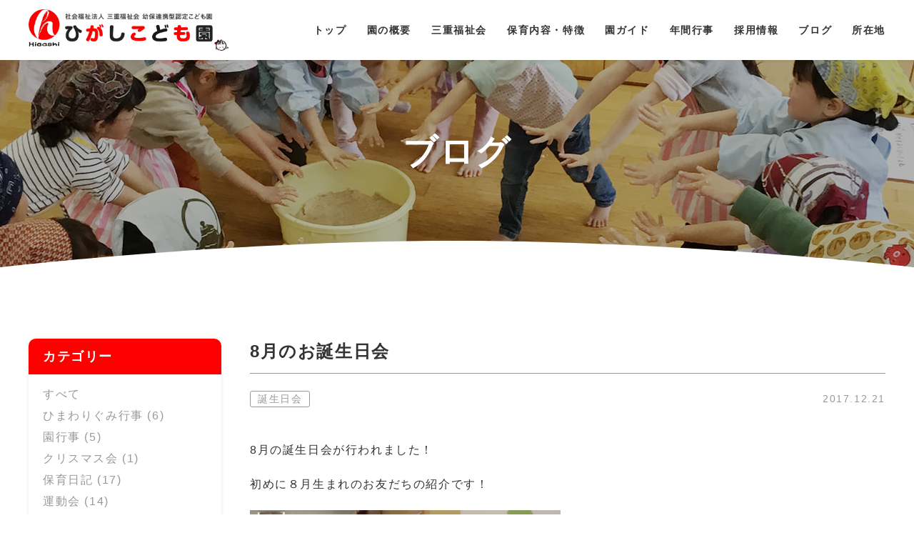

--- FILE ---
content_type: text/html; charset=UTF-8
request_url: https://higashikodomoen.com/%E8%AA%95%E7%94%9F%E6%97%A5%E4%BC%9A/1187/
body_size: 10123
content:
<!DOCTYPE html>
<html>
<head lang="ja">
    <!-- Global site tag (gtag.js) - Google Analytics -->
    <script async src="https://www.googletagmanager.com/gtag/js?id=G-L0CXFSC55X"></script>
    <script>
        window.dataLayer = window.dataLayer || [];
        function gtag(){dataLayer.push(arguments);}
        gtag('js', new Date());
        gtag('config', 'G-L0CXFSC55X');
    </script>
    <meta charset="utf-8">
    <meta name="viewport" content="width=device-width, initial-scale=1.0">
    <meta http-equiv="X-UA-Compatible" content="IE=edge">
    
    <link rel="shortcut icon" href="https://higashikodomoen.com/wp-content/themes/higashikodomoen/favicon.ico">
    <link rel="stylesheet" href="https://higashikodomoen.com/wp-content/themes/higashikodomoen/css/style.css">
    <meta name='robots' content='index, follow, max-image-preview:large, max-snippet:-1, max-video-preview:-1' />

	<!-- This site is optimized with the Yoast SEO plugin v26.6 - https://yoast.com/wordpress/plugins/seo/ -->
	<title>8月のお誕生日会 - ひがしこども園 ちきゅうにやさしい園</title>
	<link rel="canonical" href="https://higashikodomoen.com/誕生日会/1187/" />
	<meta property="og:locale" content="ja_JP" />
	<meta property="og:type" content="article" />
	<meta property="og:title" content="8月のお誕生日会 - ひがしこども園 ちきゅうにやさしい園" />
	<meta property="og:description" content="8月の誕生日会が行われました！ 初めに８月生まれのお友だちの紹介です！ もも組のなつきちゃん、１歳になりました！ たんぽぽ組のりのちゃん、３歳になりました。 スイカが好きです！ ゆうなちゃん、３歳になりました。 好きな遊 [&hellip;]" />
	<meta property="og:url" content="https://higashikodomoen.com/誕生日会/1187/" />
	<meta property="og:site_name" content="ひがしこども園 ちきゅうにやさしい園" />
	<meta property="article:published_time" content="2017-12-21T03:00:51+00:00" />
	<meta property="article:modified_time" content="2021-06-14T23:44:31+00:00" />
	<meta property="og:image" content="https://higashikodomoen.com/wp-content/uploads/2017/08/P8220337.jpg" />
	<meta property="og:image:width" content="400" />
	<meta property="og:image:height" content="225" />
	<meta property="og:image:type" content="image/jpeg" />
	<meta name="author" content="admin" />
	<meta name="twitter:card" content="summary_large_image" />
	<meta name="twitter:label1" content="執筆者" />
	<meta name="twitter:data1" content="admin" />
	<script type="application/ld+json" class="yoast-schema-graph">{"@context":"https://schema.org","@graph":[{"@type":"Article","@id":"https://higashikodomoen.com/%e8%aa%95%e7%94%9f%e6%97%a5%e4%bc%9a/1187/#article","isPartOf":{"@id":"https://higashikodomoen.com/%e8%aa%95%e7%94%9f%e6%97%a5%e4%bc%9a/1187/"},"author":{"name":"admin","@id":"https://higashikodomoen.com/#/schema/person/878deb9cfa58a0eeb24a2ffe17fd43ba"},"headline":"8月のお誕生日会","datePublished":"2017-12-21T03:00:51+00:00","dateModified":"2021-06-14T23:44:31+00:00","mainEntityOfPage":{"@id":"https://higashikodomoen.com/%e8%aa%95%e7%94%9f%e6%97%a5%e4%bc%9a/1187/"},"wordCount":2,"commentCount":0,"publisher":{"@id":"https://higashikodomoen.com/#organization"},"image":{"@id":"https://higashikodomoen.com/%e8%aa%95%e7%94%9f%e6%97%a5%e4%bc%9a/1187/#primaryimage"},"thumbnailUrl":"https://higashikodomoen.com/wp-content/uploads/2017/08/P8220337.jpg","articleSection":["誕生日会"],"inLanguage":"ja","potentialAction":[{"@type":"CommentAction","name":"Comment","target":["https://higashikodomoen.com/%e8%aa%95%e7%94%9f%e6%97%a5%e4%bc%9a/1187/#respond"]}]},{"@type":"WebPage","@id":"https://higashikodomoen.com/%e8%aa%95%e7%94%9f%e6%97%a5%e4%bc%9a/1187/","url":"https://higashikodomoen.com/%e8%aa%95%e7%94%9f%e6%97%a5%e4%bc%9a/1187/","name":"8月のお誕生日会 - ひがしこども園 ちきゅうにやさしい園","isPartOf":{"@id":"https://higashikodomoen.com/#website"},"primaryImageOfPage":{"@id":"https://higashikodomoen.com/%e8%aa%95%e7%94%9f%e6%97%a5%e4%bc%9a/1187/#primaryimage"},"image":{"@id":"https://higashikodomoen.com/%e8%aa%95%e7%94%9f%e6%97%a5%e4%bc%9a/1187/#primaryimage"},"thumbnailUrl":"https://higashikodomoen.com/wp-content/uploads/2017/08/P8220337.jpg","datePublished":"2017-12-21T03:00:51+00:00","dateModified":"2021-06-14T23:44:31+00:00","breadcrumb":{"@id":"https://higashikodomoen.com/%e8%aa%95%e7%94%9f%e6%97%a5%e4%bc%9a/1187/#breadcrumb"},"inLanguage":"ja","potentialAction":[{"@type":"ReadAction","target":["https://higashikodomoen.com/%e8%aa%95%e7%94%9f%e6%97%a5%e4%bc%9a/1187/"]}]},{"@type":"ImageObject","inLanguage":"ja","@id":"https://higashikodomoen.com/%e8%aa%95%e7%94%9f%e6%97%a5%e4%bc%9a/1187/#primaryimage","url":"https://higashikodomoen.com/wp-content/uploads/2017/08/P8220337.jpg","contentUrl":"https://higashikodomoen.com/wp-content/uploads/2017/08/P8220337.jpg","width":400,"height":225},{"@type":"BreadcrumbList","@id":"https://higashikodomoen.com/%e8%aa%95%e7%94%9f%e6%97%a5%e4%bc%9a/1187/#breadcrumb","itemListElement":[{"@type":"ListItem","position":1,"name":"ホーム","item":"https://higashikodomoen.com/"},{"@type":"ListItem","position":2,"name":"8月のお誕生日会"}]},{"@type":"WebSite","@id":"https://higashikodomoen.com/#website","url":"https://higashikodomoen.com/","name":"ひがしこども園 ちきゅうにやさしい園","description":"ひがしこども園はOne For All All For Oneを合言葉に、心優しく、たくましく、感性豊かに生きる力を育てていきます。子ども達の心を大切にしながら&quot;知音体聴感食&quot;の各種特別教育を通し、生きる力を育てていく教育・保育を実践しています。","publisher":{"@id":"https://higashikodomoen.com/#organization"},"potentialAction":[{"@type":"SearchAction","target":{"@type":"EntryPoint","urlTemplate":"https://higashikodomoen.com/?s={search_term_string}"},"query-input":{"@type":"PropertyValueSpecification","valueRequired":true,"valueName":"search_term_string"}}],"inLanguage":"ja"},{"@type":"Organization","@id":"https://higashikodomoen.com/#organization","name":"ひがしこども園 | 社会福祉法人 三重福祉会 幼保連携型認定こども園","url":"https://higashikodomoen.com/","logo":{"@type":"ImageObject","inLanguage":"ja","@id":"https://higashikodomoen.com/#/schema/logo/image/","url":"https://higashikodomoen.com/wp-content/uploads/2021/06/img_ogp.png","contentUrl":"https://higashikodomoen.com/wp-content/uploads/2021/06/img_ogp.png","width":1200,"height":630,"caption":"ひがしこども園 | 社会福祉法人 三重福祉会 幼保連携型認定こども園"},"image":{"@id":"https://higashikodomoen.com/#/schema/logo/image/"}},{"@type":"Person","@id":"https://higashikodomoen.com/#/schema/person/878deb9cfa58a0eeb24a2ffe17fd43ba","name":"admin","image":{"@type":"ImageObject","inLanguage":"ja","@id":"https://higashikodomoen.com/#/schema/person/image/","url":"https://secure.gravatar.com/avatar/82fcb844c55225b9b6430ce4bf6a9fbdbf114e5a1a2f14007fe40b9b922f2675?s=96&d=mm&r=g","contentUrl":"https://secure.gravatar.com/avatar/82fcb844c55225b9b6430ce4bf6a9fbdbf114e5a1a2f14007fe40b9b922f2675?s=96&d=mm&r=g","caption":"admin"},"sameAs":["https://higashikodomoen.com"],"url":"https://higashikodomoen.com/author/admin/"}]}</script>
	<!-- / Yoast SEO plugin. -->


<link rel="alternate" title="oEmbed (JSON)" type="application/json+oembed" href="https://higashikodomoen.com/wp-json/oembed/1.0/embed?url=https%3A%2F%2Fhigashikodomoen.com%2F%25e8%25aa%2595%25e7%2594%259f%25e6%2597%25a5%25e4%25bc%259a%2F1187%2F" />
<link rel="alternate" title="oEmbed (XML)" type="text/xml+oembed" href="https://higashikodomoen.com/wp-json/oembed/1.0/embed?url=https%3A%2F%2Fhigashikodomoen.com%2F%25e8%25aa%2595%25e7%2594%259f%25e6%2597%25a5%25e4%25bc%259a%2F1187%2F&#038;format=xml" />
<style id='wp-emoji-styles-inline-css' type='text/css'>

	img.wp-smiley, img.emoji {
		display: inline !important;
		border: none !important;
		box-shadow: none !important;
		height: 1em !important;
		width: 1em !important;
		margin: 0 0.07em !important;
		vertical-align: -0.1em !important;
		background: none !important;
		padding: 0 !important;
	}
/*# sourceURL=wp-emoji-styles-inline-css */
</style>
<style id='wp-block-library-inline-css' type='text/css'>
:root{--wp-block-synced-color:#7a00df;--wp-block-synced-color--rgb:122,0,223;--wp-bound-block-color:var(--wp-block-synced-color);--wp-editor-canvas-background:#ddd;--wp-admin-theme-color:#007cba;--wp-admin-theme-color--rgb:0,124,186;--wp-admin-theme-color-darker-10:#006ba1;--wp-admin-theme-color-darker-10--rgb:0,107,160.5;--wp-admin-theme-color-darker-20:#005a87;--wp-admin-theme-color-darker-20--rgb:0,90,135;--wp-admin-border-width-focus:2px}@media (min-resolution:192dpi){:root{--wp-admin-border-width-focus:1.5px}}.wp-element-button{cursor:pointer}:root .has-very-light-gray-background-color{background-color:#eee}:root .has-very-dark-gray-background-color{background-color:#313131}:root .has-very-light-gray-color{color:#eee}:root .has-very-dark-gray-color{color:#313131}:root .has-vivid-green-cyan-to-vivid-cyan-blue-gradient-background{background:linear-gradient(135deg,#00d084,#0693e3)}:root .has-purple-crush-gradient-background{background:linear-gradient(135deg,#34e2e4,#4721fb 50%,#ab1dfe)}:root .has-hazy-dawn-gradient-background{background:linear-gradient(135deg,#faaca8,#dad0ec)}:root .has-subdued-olive-gradient-background{background:linear-gradient(135deg,#fafae1,#67a671)}:root .has-atomic-cream-gradient-background{background:linear-gradient(135deg,#fdd79a,#004a59)}:root .has-nightshade-gradient-background{background:linear-gradient(135deg,#330968,#31cdcf)}:root .has-midnight-gradient-background{background:linear-gradient(135deg,#020381,#2874fc)}:root{--wp--preset--font-size--normal:16px;--wp--preset--font-size--huge:42px}.has-regular-font-size{font-size:1em}.has-larger-font-size{font-size:2.625em}.has-normal-font-size{font-size:var(--wp--preset--font-size--normal)}.has-huge-font-size{font-size:var(--wp--preset--font-size--huge)}.has-text-align-center{text-align:center}.has-text-align-left{text-align:left}.has-text-align-right{text-align:right}.has-fit-text{white-space:nowrap!important}#end-resizable-editor-section{display:none}.aligncenter{clear:both}.items-justified-left{justify-content:flex-start}.items-justified-center{justify-content:center}.items-justified-right{justify-content:flex-end}.items-justified-space-between{justify-content:space-between}.screen-reader-text{border:0;clip-path:inset(50%);height:1px;margin:-1px;overflow:hidden;padding:0;position:absolute;width:1px;word-wrap:normal!important}.screen-reader-text:focus{background-color:#ddd;clip-path:none;color:#444;display:block;font-size:1em;height:auto;left:5px;line-height:normal;padding:15px 23px 14px;text-decoration:none;top:5px;width:auto;z-index:100000}html :where(.has-border-color){border-style:solid}html :where([style*=border-top-color]){border-top-style:solid}html :where([style*=border-right-color]){border-right-style:solid}html :where([style*=border-bottom-color]){border-bottom-style:solid}html :where([style*=border-left-color]){border-left-style:solid}html :where([style*=border-width]){border-style:solid}html :where([style*=border-top-width]){border-top-style:solid}html :where([style*=border-right-width]){border-right-style:solid}html :where([style*=border-bottom-width]){border-bottom-style:solid}html :where([style*=border-left-width]){border-left-style:solid}html :where(img[class*=wp-image-]){height:auto;max-width:100%}:where(figure){margin:0 0 1em}html :where(.is-position-sticky){--wp-admin--admin-bar--position-offset:var(--wp-admin--admin-bar--height,0px)}@media screen and (max-width:600px){html :where(.is-position-sticky){--wp-admin--admin-bar--position-offset:0px}}
/*wp_block_styles_on_demand_placeholder:697117f223d53*/
/*# sourceURL=wp-block-library-inline-css */
</style>
<style id='classic-theme-styles-inline-css' type='text/css'>
/*! This file is auto-generated */
.wp-block-button__link{color:#fff;background-color:#32373c;border-radius:9999px;box-shadow:none;text-decoration:none;padding:calc(.667em + 2px) calc(1.333em + 2px);font-size:1.125em}.wp-block-file__button{background:#32373c;color:#fff;text-decoration:none}
/*# sourceURL=/wp-includes/css/classic-themes.min.css */
</style>
<link rel="https://api.w.org/" href="https://higashikodomoen.com/wp-json/" /><link rel="alternate" title="JSON" type="application/json" href="https://higashikodomoen.com/wp-json/wp/v2/posts/1187" />    <!-- Global site tag (gtag.js) - Google Analytics -->
    <script async src="https://www.googletagmanager.com/gtag/js?id=UA-206541490-1"></script>
    <script>
    window.dataLayer = window.dataLayer || [];
    function gtag(){dataLayer.push(arguments);}
    gtag('js', new Date());

    gtag('config', 'UA-206541490-1');
    </script>
</head>
<body>
    <header class="header">
        <div class="container header__container">
                            <p class="header__title"><a class="header__logo" href="https://higashikodomoen.com"><img class="header__logoImg" src="https://higashikodomoen.com/wp-content/themes/higashikodomoen/images/logo.png" alt="ひがしこども園 | 社会福祉法人 三重福祉会 幼保連携型認定こども園"></a></p>
                        <button class="header__hamburger">
                <span class="header__hamburgerBorder"></span>
                <span class="header__hamburgerBorder"></span>
                <span class="header__hamburgerBorder"></span>
            </button>
            <nav class="header__nav">
                <ul class="header__navList">
                    <li class="header__navItem"><a class="header__navLink" href="https://higashikodomoen.com">トップ</a></li>
                    <li class="header__navItem"><a class="header__navLink" href="https://higashikodomoen.com/overview/">園の概要</a></li>
                    <li class="header__navItem"><a class="header__navLink" href="https://sugaokodomoen.jp/" target="_blank" rel="noopener">三重福祉会</a></li>
                    <li class="header__navItem"><a class="header__navLink" href="https://higashikodomoen.com/feature/">保育内容・特徴</a></li>
                    <li class="header__navItem"><a class="header__navLink" href="https://higashikodomoen.com/guide/">園ガイド</a></li>
                    <li class="header__navItem"><a class="header__navLink" href="https://higashikodomoen.com/event/">年間行事</a></li>
                    <li class="header__navItem"><a class="header__navLink" href="https://higashikodomoen.com/recruit/">採用情報</a></li>
                    <li class="header__navItem"><a class="header__navLink" href="https://higashikodomoen.com/blog/">ブログ</a></li>
                    <li class="header__navItem"><a class="header__navLink" href="#access">所在地</a></li>
                </ul>
            </nav>
        </div>
    </header>    <main class="main">
        <div class="blog">
            <section class="pageTtl blog__pageTtl" style="background-image: url(https://higashikodomoen.com/wp-content/themes/higashikodomoen/images/mv_blog.jpg);">
                <h1 class="pageTtl__ja">ブログ</h1>
            </section>
            <div class="container">
                <div class="layout">
                    <div class="layout__main">
                        <section class="single">
                            <div class="single__header">
                                <h1 class="single__title">8月のお誕生日会</h1>
                                <div class="single__other">
                                    <span class="single__cat">誕生日会</span>
                                    <time class="single__time" datetime="2017-12-21">2017.12.21</time>
                                </div>
                            </div>
                            <div class="single__body">
                                <p>8月の誕生日会が行われました！</p>
<p>初めに８月生まれのお友だちの紹介です！</p>
<div class="col2-flex">
<div class="flex-child"><a href="https://higashikodomoen.com/wp-content/uploads/2017/08/P8220269.jpg2"><img decoding="async" class="alignnone" src="https://higashikodomoen.com/wp-content/uploads/2017/08/P8220269.jpg" /></a></div>
<div class="flex-child"></div>
</div>
<p>もも組のなつきちゃん、１歳になりました！</p>
<div class="col2-flex">
<div class="flex-child"><a href="https://higashikodomoen.com/wp-content/uploads/2017/08/P8220276.jpg2"><img decoding="async" class="alignnone" src="https://higashikodomoen.com/wp-content/uploads/2017/08/P8220276.jpg" /></a></div>
<div class="flex-child"></div>
</div>
<p>たんぽぽ組のりのちゃん、３歳になりました。</p>
<p>スイカが好きです！</p>
<div class="col2-flex">
<div class="flex-child"><a href="https://higashikodomoen.com/wp-content/uploads/2017/08/P8220279.jpg2"><img decoding="async" class="alignnone" src="https://higashikodomoen.com/wp-content/uploads/2017/08/P8220279.jpg" /></a></div>
<div class="flex-child"></div>
</div>
<p>ゆうなちゃん、３歳になりました。</p>
<p>好きな遊びは積木遊びです！</p>
<div class="col2-flex">
<div class="flex-child"><a href="https://higashikodomoen.com/wp-content/uploads/2017/08/P8220285.jpg2"><img decoding="async" class="alignnone" src="https://higashikodomoen.com/wp-content/uploads/2017/08/P8220285.jpg" /></a></div>
<div class="flex-child"></div>
</div>
<p>ちなつちゃん、３歳になりました。</p>
<p>好きな食べ物はぶどうです！</p>
<p>&nbsp;</p>
<div class="col2-flex">
<div class="flex-child"><a href="https://higashikodomoen.com/wp-content/uploads/2017/08/P8220289.jpg2"><img decoding="async" class="alignnone" src="https://higashikodomoen.com/wp-content/uploads/2017/08/P8220289.jpg" /></a></div>
<div class="flex-child"></div>
</div>
<p>きく組のかほちゃん、４歳になりました。</p>
<p>大きくなったら、アイドルになりたいです！</p>
<div class="col2-flex">
<div class="flex-child"><a href="https://higashikodomoen.com/wp-content/uploads/2017/08/P8220292.jpg2"><img decoding="async" class="alignnone" src="https://higashikodomoen.com/wp-content/uploads/2017/08/P8220292.jpg" /></a></div>
<div class="flex-child"></div>
</div>
<p>さくら組のかいとくん、５歳になりました。</p>
<p>大きくなったら、仮面ライダーガイムになりたいです！！</p>
<div class="col2-flex">
<div class="flex-child"><a href="https://higashikodomoen.com/wp-content/uploads/2017/08/P8220310.jpg2"><img decoding="async" class="alignnone" src="https://higashikodomoen.com/wp-content/uploads/2017/08/P8220310.jpg" /></a></div>
<div class="flex-child"></div>
</div>
<p>そして、８月生まれのようこ先生もみんなでお祝いをしましたよ！</p>
<p>お友だちをお祝いした後は・・・</p>
<div class="col2-flex">
<div class="flex-child"><a href="https://higashikodomoen.com/wp-content/uploads/2017/08/P8220333.jpg2"><img decoding="async" class="alignnone" src="https://higashikodomoen.com/wp-content/uploads/2017/08/P8220333.jpg" /></a></div>
<div class="flex-child"></div>
</div>
<p>「南の島のハメハメハ大王」のパネルシアターを見ました。</p>
<p>「はめはめは～♪」の歌詞に合わせて踊り子が踊ると、子どもたちも大喜びで見てましたよ。</p>
<p>&nbsp;</p>
<div class="col2-flex">
<div class="flex-child"><a href="https://higashikodomoen.com/wp-content/uploads/2017/08/P8220337.jpg2"><img decoding="async" class="alignnone" src="https://higashikodomoen.com/wp-content/uploads/2017/08/P8220337.jpg" /></a></div>
<div class="flex-child"></div>
</div>
<p>お次は、みな先生とゆうこ先生によるマジックショーです！！</p>
<div class="col2-flex">
<div class="flex-child"><a href="https://higashikodomoen.com/wp-content/uploads/2017/08/P8220342.jpg2"><img decoding="async" class="alignnone" src="https://higashikodomoen.com/wp-content/uploads/2017/08/P8220342.jpg" /></a></div>
<div class="flex-child"></div>
</div>
<p>手始めに、みな先生の親指が消えてしまうマジック！！</p>
<div class="col2-flex">
<div class="flex-child"><a href="https://higashikodomoen.com/wp-content/uploads/2017/08/P8220352.jpg2"><img decoding="async" class="alignnone" src="https://higashikodomoen.com/wp-content/uploads/2017/08/P8220352.jpg" /></a></div>
<div class="flex-child"></div>
</div>
<p>他にもコインが消えてしまうマジックや、水の色が変化するマジックに、子どもたちもびっくり！！楽しんで見ていました！！</p>
<div class="col2-flex">
<div class="flex-child"><a href="https://higashikodomoen.com/wp-content/uploads/2017/08/P8220364.jpg2"><img decoding="async" class="alignnone" src="https://higashikodomoen.com/wp-content/uploads/2017/08/P8220364.jpg" /></a></div>
<div class="flex-child"></div>
</div>
<p>８月生まれのお友だち、お誕生日おめでとう！！</p>
<div class="col2-flex">
<div class="flex-child"><a href="https://higashikodomoen.com/wp-content/uploads/2017/08/P8220365.jpg2"><img decoding="async" class="alignnone" src="https://higashikodomoen.com/wp-content/uploads/2017/08/P8220365.jpg" /></a></div>
<div class="flex-child"></div>
</div>
<p>お子様ランチもおいしくいただきました！</p>
                            </div>
                            <div class="pagination2">
                                <ul class="pagination2__list">
                                                                            <li class="pagination2__item pagination2__item_type_arrow pagination2__item_arrow_prev"><a class="pagination2__link" href="https://higashikodomoen.com/%e8%aa%95%e7%94%9f%e6%97%a5%e4%bc%9a/1078/">前へ</a></li>
                                                                        <li class="pagination2__item"><a class="pagination2__link" href="https://higashikodomoen.com/blog/">一覧に戻る</a></li>
                                                                            <li class="pagination2__item pagination2__item_type_arrow pagination2__item_arrow_next"><a class="pagination2__link" href="https://higashikodomoen.com/%e8%aa%95%e7%94%9f%e6%97%a5%e4%bc%9a/1185/">次へ</a></li>
                                                                    </ul>
                            </div>
                        </section>
                    </div>
                                        <div class="layout__sidebar">
                        <div class="sidebar">
                            <div class="sidebar__card">
                                <div class="sidebar__header">カテゴリー</div>
                                <div class="sidebar__body">
                                    <ul class="sidebar__list sidebar__list_type_category">
                                        <li class="sidebar__item"><a class="sidebar__link" href="https://higashikodomoen.com/blog/">すべて</a></li>
                                                                                        <li class="sidebar__item">
                                                    <a class="sidebar__link" href="https://higashikodomoen.com/category/%e3%81%b2%e3%81%be%e3%82%8f%e3%82%8a%e3%81%90%e3%81%bf%e8%a1%8c%e4%ba%8b/">
                                                        ひまわりぐみ行事 (6)                                                    </a>
                                                </li>
                                                                                                                                    <li class="sidebar__item">
                                                    <a class="sidebar__link" href="https://higashikodomoen.com/category/%e5%9c%92%e8%a1%8c%e4%ba%8b/">
                                                        園行事 (5)                                                    </a>
                                                </li>
                                                                                                                                    <li class="sidebar__item">
                                                    <a class="sidebar__link" href="https://higashikodomoen.com/category/%e3%82%af%e3%83%aa%e3%82%b9%e3%83%9e%e3%82%b9%e4%bc%9a/">
                                                        クリスマス会 (1)                                                    </a>
                                                </li>
                                                                                                                                    <li class="sidebar__item">
                                                    <a class="sidebar__link" href="https://higashikodomoen.com/category/%e4%bf%9d%e8%82%b2%e6%97%a5%e8%a8%98/">
                                                        保育日記 (17)                                                    </a>
                                                </li>
                                                                                                                                    <li class="sidebar__item">
                                                    <a class="sidebar__link" href="https://higashikodomoen.com/category/%e9%81%8b%e5%8b%95%e4%bc%9a/">
                                                        運動会 (14)                                                    </a>
                                                </li>
                                                                                                                                    <li class="sidebar__item">
                                                    <a class="sidebar__link" href="https://higashikodomoen.com/category/%e9%a3%9f%e8%82%b2%e6%b4%bb%e5%8b%95/">
                                                        食育活動 (22)                                                    </a>
                                                </li>
                                                                                                                                    <li class="sidebar__item">
                                                    <a class="sidebar__link" href="https://higashikodomoen.com/category/%e8%aa%95%e7%94%9f%e6%97%a5%e4%bc%9a/">
                                                        誕生日会 (88)                                                    </a>
                                                </li>
                                                                                                                                    <li class="sidebar__item">
                                                    <a class="sidebar__link" href="https://higashikodomoen.com/category/%e5%85%a5%e5%9c%92%e5%bc%8f/">
                                                        入園式 (9)                                                    </a>
                                                </li>
                                                                                                                                    <li class="sidebar__item">
                                                    <a class="sidebar__link" href="https://higashikodomoen.com/category/%e3%81%8a%e3%82%86%e3%81%86%e3%81%8e%e4%bc%9a/">
                                                        おゆうぎ会 (12)                                                    </a>
                                                </li>
                                                                                                                                    <li class="sidebar__item">
                                                    <a class="sidebar__link" href="https://higashikodomoen.com/category/%e3%83%8f%e3%83%ad%e3%82%a6%e3%82%a3%e3%83%b3/">
                                                        ハロウィン (2)                                                    </a>
                                                </li>
                                                                                                                                    <li class="sidebar__item">
                                                    <a class="sidebar__link" href="https://higashikodomoen.com/category/%e9%81%a0%e8%b6%b3/">
                                                        遠足 (2)                                                    </a>
                                                </li>
                                                                                                                                    <li class="sidebar__item">
                                                    <a class="sidebar__link" href="https://higashikodomoen.com/category/%e9%80%b2%e7%b4%9a%e5%bc%8f/">
                                                        進級式 (2)                                                    </a>
                                                </li>
                                                                                                                                    <li class="sidebar__item">
                                                    <a class="sidebar__link" href="https://higashikodomoen.com/category/%e7%af%80%e5%88%86/">
                                                        節分 (3)                                                    </a>
                                                </li>
                                                                                                                                    <li class="sidebar__item">
                                                    <a class="sidebar__link" href="https://higashikodomoen.com/category/%e3%82%82%e3%81%a1%e3%81%a4%e3%81%8d/">
                                                        もちつき (3)                                                    </a>
                                                </li>
                                                                                                                                    <li class="sidebar__item">
                                                    <a class="sidebar__link" href="https://higashikodomoen.com/category/%e5%8d%92%e5%9c%92%e5%bc%8f/">
                                                        卒園式 (5)                                                    </a>
                                                </li>
                                                                                                                                    <li class="sidebar__item">
                                                    <a class="sidebar__link" href="https://higashikodomoen.com/category/%e3%81%9d%e3%81%ae%e4%bb%96/">
                                                        その他 (36)                                                    </a>
                                                </li>
                                                                                                                                    <li class="sidebar__item">
                                                    <a class="sidebar__link" href="https://higashikodomoen.com/category/uncategorized/">
                                                        未分類 (1)                                                    </a>
                                                </li>
                                                                                                                        </ul>
                                </div>
                            </div>
                                                        <div class="sidebar__card">
                                <div class="sidebar__header">月別</div>
                                <div class="sidebar__body">
                                    <ul class="sidebar__list sidebar__list_type_monthly">
                                                                                    <li class="sidebar__item">
                                                <button class="sidebar__button">
                                                    <span class="sidebar__text">2025年</span>
                                                    <span class="sidebar__icon"></span>
                                                </button>
                                                <ul class="sidebar__list yearList">
                                                    <li class="sidebar__item"><a class="sidebar__link" href="https://higashikodomoen.com/date/2025/10/">10月 (3)</a></li><li class="sidebar__item"><a class="sidebar__link" href="https://higashikodomoen.com/date/2025/08/">8月 (3)</a></li><li class="sidebar__item"><a class="sidebar__link" href="https://higashikodomoen.com/date/2025/05/">5月 (2)</a></li><li class="sidebar__item"><a class="sidebar__link" href="https://higashikodomoen.com/date/2025/04/">4月 (1)</a></li><li class="sidebar__item"><a class="sidebar__link" href="https://higashikodomoen.com/date/2025/03/">3月 (3)</a></li><li class="sidebar__item"><a class="sidebar__link" href="https://higashikodomoen.com/date/2025/02/">2月 (3)</a></li>                                                </ul>
                                            </li>
                                                                                    <li class="sidebar__item">
                                                <button class="sidebar__button">
                                                    <span class="sidebar__text">2024年</span>
                                                    <span class="sidebar__icon"></span>
                                                </button>
                                                <ul class="sidebar__list yearList">
                                                    <li class="sidebar__item"><a class="sidebar__link" href="https://higashikodomoen.com/date/2024/12/">12月 (2)</a></li><li class="sidebar__item"><a class="sidebar__link" href="https://higashikodomoen.com/date/2024/10/">10月 (1)</a></li><li class="sidebar__item"><a class="sidebar__link" href="https://higashikodomoen.com/date/2024/09/">9月 (15)</a></li><li class="sidebar__item"><a class="sidebar__link" href="https://higashikodomoen.com/date/2024/05/">5月 (1)</a></li><li class="sidebar__item"><a class="sidebar__link" href="https://higashikodomoen.com/date/2024/01/">1月 (6)</a></li>                                                </ul>
                                            </li>
                                                                                    <li class="sidebar__item">
                                                <button class="sidebar__button">
                                                    <span class="sidebar__text">2023年</span>
                                                    <span class="sidebar__icon"></span>
                                                </button>
                                                <ul class="sidebar__list yearList">
                                                    <li class="sidebar__item"><a class="sidebar__link" href="https://higashikodomoen.com/date/2023/10/">10月 (1)</a></li><li class="sidebar__item"><a class="sidebar__link" href="https://higashikodomoen.com/date/2023/09/">9月 (3)</a></li><li class="sidebar__item"><a class="sidebar__link" href="https://higashikodomoen.com/date/2023/08/">8月 (3)</a></li><li class="sidebar__item"><a class="sidebar__link" href="https://higashikodomoen.com/date/2023/05/">5月 (6)</a></li><li class="sidebar__item"><a class="sidebar__link" href="https://higashikodomoen.com/date/2023/04/">4月 (10)</a></li><li class="sidebar__item"><a class="sidebar__link" href="https://higashikodomoen.com/date/2023/01/">1月 (6)</a></li>                                                </ul>
                                            </li>
                                                                                    <li class="sidebar__item">
                                                <button class="sidebar__button">
                                                    <span class="sidebar__text">2022年</span>
                                                    <span class="sidebar__icon"></span>
                                                </button>
                                                <ul class="sidebar__list yearList">
                                                    <li class="sidebar__item"><a class="sidebar__link" href="https://higashikodomoen.com/date/2022/09/">9月 (7)</a></li><li class="sidebar__item"><a class="sidebar__link" href="https://higashikodomoen.com/date/2022/07/">7月 (4)</a></li><li class="sidebar__item"><a class="sidebar__link" href="https://higashikodomoen.com/date/2022/06/">6月 (8)</a></li><li class="sidebar__item"><a class="sidebar__link" href="https://higashikodomoen.com/date/2022/04/">4月 (5)</a></li><li class="sidebar__item"><a class="sidebar__link" href="https://higashikodomoen.com/date/2022/03/">3月 (4)</a></li><li class="sidebar__item"><a class="sidebar__link" href="https://higashikodomoen.com/date/2022/02/">2月 (5)</a></li><li class="sidebar__item"><a class="sidebar__link" href="https://higashikodomoen.com/date/2022/01/">1月 (5)</a></li>                                                </ul>
                                            </li>
                                                                                    <li class="sidebar__item">
                                                <button class="sidebar__button">
                                                    <span class="sidebar__text">2021年</span>
                                                    <span class="sidebar__icon"></span>
                                                </button>
                                                <ul class="sidebar__list yearList">
                                                    <li class="sidebar__item"><a class="sidebar__link" href="https://higashikodomoen.com/date/2021/12/">12月 (8)</a></li><li class="sidebar__item"><a class="sidebar__link" href="https://higashikodomoen.com/date/2021/11/">11月 (1)</a></li><li class="sidebar__item"><a class="sidebar__link" href="https://higashikodomoen.com/date/2021/09/">9月 (7)</a></li><li class="sidebar__item"><a class="sidebar__link" href="https://higashikodomoen.com/date/2021/08/">8月 (11)</a></li><li class="sidebar__item"><a class="sidebar__link" href="https://higashikodomoen.com/date/2021/07/">7月 (1)</a></li>                                                </ul>
                                            </li>
                                                                                    <li class="sidebar__item">
                                                <button class="sidebar__button">
                                                    <span class="sidebar__text">2020年</span>
                                                    <span class="sidebar__icon"></span>
                                                </button>
                                                <ul class="sidebar__list yearList">
                                                    <li class="sidebar__item"><a class="sidebar__link" href="https://higashikodomoen.com/date/2020/08/">8月 (2)</a></li><li class="sidebar__item"><a class="sidebar__link" href="https://higashikodomoen.com/date/2020/06/">6月 (1)</a></li><li class="sidebar__item"><a class="sidebar__link" href="https://higashikodomoen.com/date/2020/05/">5月 (3)</a></li>                                                </ul>
                                            </li>
                                                                                    <li class="sidebar__item">
                                                <button class="sidebar__button">
                                                    <span class="sidebar__text">2019年</span>
                                                    <span class="sidebar__icon"></span>
                                                </button>
                                                <ul class="sidebar__list yearList">
                                                    <li class="sidebar__item"><a class="sidebar__link" href="https://higashikodomoen.com/date/2019/07/">7月 (1)</a></li><li class="sidebar__item"><a class="sidebar__link" href="https://higashikodomoen.com/date/2019/06/">6月 (4)</a></li><li class="sidebar__item"><a class="sidebar__link" href="https://higashikodomoen.com/date/2019/05/">5月 (1)</a></li><li class="sidebar__item"><a class="sidebar__link" href="https://higashikodomoen.com/date/2019/03/">3月 (4)</a></li><li class="sidebar__item"><a class="sidebar__link" href="https://higashikodomoen.com/date/2019/01/">1月 (2)</a></li>                                                </ul>
                                            </li>
                                                                                    <li class="sidebar__item">
                                                <button class="sidebar__button">
                                                    <span class="sidebar__text">2018年</span>
                                                    <span class="sidebar__icon"></span>
                                                </button>
                                                <ul class="sidebar__list yearList">
                                                    <li class="sidebar__item"><a class="sidebar__link" href="https://higashikodomoen.com/date/2018/12/">12月 (3)</a></li><li class="sidebar__item"><a class="sidebar__link" href="https://higashikodomoen.com/date/2018/11/">11月 (3)</a></li><li class="sidebar__item"><a class="sidebar__link" href="https://higashikodomoen.com/date/2018/10/">10月 (1)</a></li><li class="sidebar__item"><a class="sidebar__link" href="https://higashikodomoen.com/date/2018/09/">9月 (2)</a></li><li class="sidebar__item"><a class="sidebar__link" href="https://higashikodomoen.com/date/2018/08/">8月 (3)</a></li><li class="sidebar__item"><a class="sidebar__link" href="https://higashikodomoen.com/date/2018/07/">7月 (3)</a></li><li class="sidebar__item"><a class="sidebar__link" href="https://higashikodomoen.com/date/2018/06/">6月 (7)</a></li><li class="sidebar__item"><a class="sidebar__link" href="https://higashikodomoen.com/date/2018/05/">5月 (4)</a></li><li class="sidebar__item"><a class="sidebar__link" href="https://higashikodomoen.com/date/2018/04/">4月 (2)</a></li><li class="sidebar__item"><a class="sidebar__link" href="https://higashikodomoen.com/date/2018/03/">3月 (1)</a></li><li class="sidebar__item"><a class="sidebar__link" href="https://higashikodomoen.com/date/2018/02/">2月 (1)</a></li><li class="sidebar__item"><a class="sidebar__link" href="https://higashikodomoen.com/date/2018/01/">1月 (2)</a></li>                                                </ul>
                                            </li>
                                                                                    <li class="sidebar__item">
                                                <button class="sidebar__button">
                                                    <span class="sidebar__text">2017年</span>
                                                    <span class="sidebar__icon"></span>
                                                </button>
                                                <ul class="sidebar__list yearList">
                                                    <li class="sidebar__item"><a class="sidebar__link" href="https://higashikodomoen.com/date/2017/12/">12月 (7)</a></li><li class="sidebar__item"><a class="sidebar__link" href="https://higashikodomoen.com/date/2017/11/">11月 (1)</a></li><li class="sidebar__item"><a class="sidebar__link" href="https://higashikodomoen.com/date/2017/08/">8月 (2)</a></li><li class="sidebar__item"><a class="sidebar__link" href="https://higashikodomoen.com/date/2017/06/">6月 (1)</a></li><li class="sidebar__item"><a class="sidebar__link" href="https://higashikodomoen.com/date/2017/05/">5月 (2)</a></li><li class="sidebar__item"><a class="sidebar__link" href="https://higashikodomoen.com/date/2017/03/">3月 (1)</a></li><li class="sidebar__item"><a class="sidebar__link" href="https://higashikodomoen.com/date/2017/02/">2月 (2)</a></li><li class="sidebar__item"><a class="sidebar__link" href="https://higashikodomoen.com/date/2017/01/">1月 (7)</a></li>                                                </ul>
                                            </li>
                                                                                    <li class="sidebar__item">
                                                <button class="sidebar__button">
                                                    <span class="sidebar__text">2015年</span>
                                                    <span class="sidebar__icon"></span>
                                                </button>
                                                <ul class="sidebar__list yearList">
                                                    <li class="sidebar__item"><a class="sidebar__link" href="https://higashikodomoen.com/date/2015/09/">9月 (1)</a></li><li class="sidebar__item"><a class="sidebar__link" href="https://higashikodomoen.com/date/2015/07/">7月 (2)</a></li><li class="sidebar__item"><a class="sidebar__link" href="https://higashikodomoen.com/date/2015/06/">6月 (2)</a></li><li class="sidebar__item"><a class="sidebar__link" href="https://higashikodomoen.com/date/2015/04/">4月 (1)</a></li>                                                </ul>
                                            </li>
                                                                                    <li class="sidebar__item">
                                                <button class="sidebar__button">
                                                    <span class="sidebar__text">2014年</span>
                                                    <span class="sidebar__icon"></span>
                                                </button>
                                                <ul class="sidebar__list yearList">
                                                    <li class="sidebar__item"><a class="sidebar__link" href="https://higashikodomoen.com/date/2014/09/">9月 (4)</a></li><li class="sidebar__item"><a class="sidebar__link" href="https://higashikodomoen.com/date/2014/01/">1月 (1)</a></li>                                                </ul>
                                            </li>
                                                                                    <li class="sidebar__item">
                                                <button class="sidebar__button">
                                                    <span class="sidebar__text">2013年</span>
                                                    <span class="sidebar__icon"></span>
                                                </button>
                                                <ul class="sidebar__list yearList">
                                                    <li class="sidebar__item"><a class="sidebar__link" href="https://higashikodomoen.com/date/2013/11/">11月 (1)</a></li><li class="sidebar__item"><a class="sidebar__link" href="https://higashikodomoen.com/date/2013/09/">9月 (3)</a></li><li class="sidebar__item"><a class="sidebar__link" href="https://higashikodomoen.com/date/2013/08/">8月 (2)</a></li>                                                </ul>
                                            </li>
                                                                            </ul>
                                </div>
                            </div>
                        </div>
                    </div>                </div>
            </div>
        </div>
    </main>
    <section id="access" class="access">
        <div class="container access__container">
            <div class="access__content">
                <h2 class="access__title"><span class="access__titleEm">Access</span><br>所在地</h2>
                <p class="access__text">〒879-7104 大分県豊後大野市小坂3956</p>
                <a class="access__button" href="https://goo.gl/maps/TXRfb3LYn74hr3Yk7" target="_blank" rel="noopener">GoogleMap</a>
            </div>
            <div class="access__map">
                <iframe src="https://www.google.com/maps/embed?pb=!1m18!1m12!1m3!1d13386.133064304948!2d131.6018718481064!3d32.9897136187333!2m3!1f0!2f0!3f0!3m2!1i1024!2i768!4f13.1!3m3!1m2!1s0x0%3A0x64ea2e5a98d5f953!2z56S-56aPKeS4iemHjeemj-elieS8miDjgbLjgYzjgZfjgZPjganjgoLlnJI!5e0!3m2!1sja!2sjp!4v1622787215851!5m2!1sja!2sjp" width="600" height="450" style="border: 0;" allowfullscreen="" loading="lazy"></iframe>
            </div>
        </div>
    </section>
    <footer class="footer">
        <div class="container footer__container">
            <a class="footer__logo" href="/"><img class="footer__logoImg" src="https://higashikodomoen.com/wp-content/themes/higashikodomoen/images/logo.png" alt="社会福祉法人 三重福祉会 ひがしこども園"></a>
            <p class="footer__concept">ちきゅうにやさしい園*ひがしこども園/大分県三重町</p>
            <address class="footer__address">
                <div class="footer__addressItem footer__addressItem_type_tel">
                    <a class="footer__addressLink" href="tel:0974-22-4460">
                        <svg xmlns="http://www.w3.org/2000/svg" viewBox="0 0 392.58 512"><path d="M35.1,21.7C-.08,44.51-7,115.83,6.29,174c10.34,45.26,32.34,106,69.42,163.16,34.89,53.79,83.56,102,120.67,129.93C244,502.88,312,525.66,347.15,502.84c17.79-11.53,44.22-43,45.43-48.71L373.68,425l-52-80.14c-3.87-6-28.09-.51-40.39,6.46-16.6,9.41-31.88,34.64-31.88,34.64-11.38,6.57-20.91,0-40.83-9.14-24.48-11.27-52-46.26-73.9-77.95-20-32.92-40.73-72.32-41-99.27-.25-21.92-2.34-33.29,8.3-41,0,0,29.27-3.67,44.63-15,11.38-8.39,26.23-28.28,22.37-34.24L117,29.23,98.1.09C92.45-1.12,52.89,10.16,35.1,21.7Z" fill="#333"/></svg>
                        <span class="footer__addressText">0974-22-4460</span>
                    </a>
                </div>
                <div class="footer__addressItem footer__addressItem_type_mail">
                    <a class="footer__addressLink" href="mailto:higashi@miefukushikai.com">
                        <svg xmlns="http://www.w3.org/2000/svg" viewBox="0 0 512 384.96"><polygon points="512 231.68 445.92 163.04 512 106.08 512 231.68" fill="#333"/><polygon points="66.16 163.04 0 231.76 0 106.08 66.16 163.04" fill="#333"/><path d="M512,294.08v63.2A27.69,27.69,0,0,1,484.32,385H27.68A27.69,27.69,0,0,1,0,357.28v-63.2L99,191.36l113,97.36c11.76,10.08,27.36,15.68,44,15.68s32.32-5.6,44.08-15.68l113-97.36Z" fill="#333"/><path d="M512,27.6V55.28l-241.44,208c-7.76,6.72-21.36,6.72-29.12,0L0,55.28V27.6A27.62,27.62,0,0,1,27.68,0H484.32A27.62,27.62,0,0,1,512,27.6Z" fill="#333"/></svg>
                        <span class="footer__addressText">higashi@miefukushikai.com</span>
                    </a>
                </div>
            </address>
            <div class="footer__nav">
                <ul class="footer__navList">
                    <li class="footer__navItem"><a class="footer__navLink" href="https://higashikodomoen.com">トップ</a></li>
                    <li class="footer__navItem"><a class="footer__navLink" href="https://higashikodomoen.com/overview/">園の概要</a></li>
                    <li class="footer__navItem"><a class="footer__navLink" href="https://higashikodomoen.com/feature/">保育内容・特徴</a></li>
                    <li class="footer__navItem"><a class="footer__navLink" href="https://higashikodomoen.com/guide/">園ガイド</a></li>
                    <li class="footer__navItem"><a class="footer__navLink" href="https://higashikodomoen.com/event/">年間行事</a></li>
                    <li class="footer__navItem"><a class="footer__navLink" href="https://higashikodomoen.com/recruit/">採用情報</a></li>
                    <li class="footer__navItem"><a class="footer__navLink" href="https://higashikodomoen.com/blog/">ブログ</a></li>
                    <li class="footer__navItem"><a class="footer__navLink" href="#access">所在地</a></li>
                </ul>
            </div>
            <small class="footer__copyright">&copy; Copyright 2021 ひがしこども園/大分県豊後大野市三重町/ちきゅうにやさしい園.</small>
        </div>
    </footer>
    <script src="https://higashikodomoen.com/wp-content/themes/higashikodomoen/js/script.js"></script>
        <script type="speculationrules">
{"prefetch":[{"source":"document","where":{"and":[{"href_matches":"/*"},{"not":{"href_matches":["/wp-*.php","/wp-admin/*","/wp-content/uploads/*","/wp-content/*","/wp-content/plugins/*","/wp-content/themes/higashikodomoen/*","/*\\?(.+)"]}},{"not":{"selector_matches":"a[rel~=\"nofollow\"]"}},{"not":{"selector_matches":".no-prefetch, .no-prefetch a"}}]},"eagerness":"conservative"}]}
</script>
<script id="wp-emoji-settings" type="application/json">
{"baseUrl":"https://s.w.org/images/core/emoji/17.0.2/72x72/","ext":".png","svgUrl":"https://s.w.org/images/core/emoji/17.0.2/svg/","svgExt":".svg","source":{"concatemoji":"https://higashikodomoen.com/wp-includes/js/wp-emoji-release.min.js?ver=6.9"}}
</script>
<script type="module">
/* <![CDATA[ */
/*! This file is auto-generated */
const a=JSON.parse(document.getElementById("wp-emoji-settings").textContent),o=(window._wpemojiSettings=a,"wpEmojiSettingsSupports"),s=["flag","emoji"];function i(e){try{var t={supportTests:e,timestamp:(new Date).valueOf()};sessionStorage.setItem(o,JSON.stringify(t))}catch(e){}}function c(e,t,n){e.clearRect(0,0,e.canvas.width,e.canvas.height),e.fillText(t,0,0);t=new Uint32Array(e.getImageData(0,0,e.canvas.width,e.canvas.height).data);e.clearRect(0,0,e.canvas.width,e.canvas.height),e.fillText(n,0,0);const a=new Uint32Array(e.getImageData(0,0,e.canvas.width,e.canvas.height).data);return t.every((e,t)=>e===a[t])}function p(e,t){e.clearRect(0,0,e.canvas.width,e.canvas.height),e.fillText(t,0,0);var n=e.getImageData(16,16,1,1);for(let e=0;e<n.data.length;e++)if(0!==n.data[e])return!1;return!0}function u(e,t,n,a){switch(t){case"flag":return n(e,"\ud83c\udff3\ufe0f\u200d\u26a7\ufe0f","\ud83c\udff3\ufe0f\u200b\u26a7\ufe0f")?!1:!n(e,"\ud83c\udde8\ud83c\uddf6","\ud83c\udde8\u200b\ud83c\uddf6")&&!n(e,"\ud83c\udff4\udb40\udc67\udb40\udc62\udb40\udc65\udb40\udc6e\udb40\udc67\udb40\udc7f","\ud83c\udff4\u200b\udb40\udc67\u200b\udb40\udc62\u200b\udb40\udc65\u200b\udb40\udc6e\u200b\udb40\udc67\u200b\udb40\udc7f");case"emoji":return!a(e,"\ud83e\u1fac8")}return!1}function f(e,t,n,a){let r;const o=(r="undefined"!=typeof WorkerGlobalScope&&self instanceof WorkerGlobalScope?new OffscreenCanvas(300,150):document.createElement("canvas")).getContext("2d",{willReadFrequently:!0}),s=(o.textBaseline="top",o.font="600 32px Arial",{});return e.forEach(e=>{s[e]=t(o,e,n,a)}),s}function r(e){var t=document.createElement("script");t.src=e,t.defer=!0,document.head.appendChild(t)}a.supports={everything:!0,everythingExceptFlag:!0},new Promise(t=>{let n=function(){try{var e=JSON.parse(sessionStorage.getItem(o));if("object"==typeof e&&"number"==typeof e.timestamp&&(new Date).valueOf()<e.timestamp+604800&&"object"==typeof e.supportTests)return e.supportTests}catch(e){}return null}();if(!n){if("undefined"!=typeof Worker&&"undefined"!=typeof OffscreenCanvas&&"undefined"!=typeof URL&&URL.createObjectURL&&"undefined"!=typeof Blob)try{var e="postMessage("+f.toString()+"("+[JSON.stringify(s),u.toString(),c.toString(),p.toString()].join(",")+"));",a=new Blob([e],{type:"text/javascript"});const r=new Worker(URL.createObjectURL(a),{name:"wpTestEmojiSupports"});return void(r.onmessage=e=>{i(n=e.data),r.terminate(),t(n)})}catch(e){}i(n=f(s,u,c,p))}t(n)}).then(e=>{for(const n in e)a.supports[n]=e[n],a.supports.everything=a.supports.everything&&a.supports[n],"flag"!==n&&(a.supports.everythingExceptFlag=a.supports.everythingExceptFlag&&a.supports[n]);var t;a.supports.everythingExceptFlag=a.supports.everythingExceptFlag&&!a.supports.flag,a.supports.everything||((t=a.source||{}).concatemoji?r(t.concatemoji):t.wpemoji&&t.twemoji&&(r(t.twemoji),r(t.wpemoji)))});
//# sourceURL=https://higashikodomoen.com/wp-includes/js/wp-emoji-loader.min.js
/* ]]> */
</script>
</body>
</html>


--- FILE ---
content_type: text/css
request_url: https://higashikodomoen.com/wp-content/themes/higashikodomoen/css/style.css
body_size: 12806
content:
@charset "UTF-8";
/*
	HTML5 Reset :: style.css
	----------------------------------------------------------
	We have learned much from/been inspired by/taken code where offered from:

	Eric Meyer					:: http://meyerweb.com
	HTML5 Doctor				:: http://html5doctor.com
	and the HTML5 Boilerplate	:: http://html5boilerplate.com

-------------------------------------------------------------------------------*/
/* Let's default this puppy out
-------------------------------------------------------------------------------*/
html, body, body div, span, object, iframe, h1, h2, h3, h4, h5, h6, p, blockquote, pre, abbr, address, cite, code, del, dfn, em, img, ins, kbd, q, samp, small, strong, sub, sup, var, b, i, dl, dt, dd, ol, ul, li, fieldset, form, label, legend, table, caption, tbody, tfoot, thead, tr, th, td, article, aside, figure, footer, header, menu, nav, section, time, mark, audio, video, details, summary {
  margin: 0;
  padding: 0;
  border: 0;
  font-size: 100%;
  font-weight: normal;
  vertical-align: baseline;
  background: transparent;
}

article, aside, figure, footer, header, nav, section, details, summary {
  display: block;
}

/* Handle box-sizing while better addressing child elements:
   http://css-tricks.com/inheriting-box-sizing-probably-slightly-better-best-practice/ */
html {
  -webkit-box-sizing: border-box;
          box-sizing: border-box;
}

*,
*:before,
*:after {
  -webkit-box-sizing: inherit;
          box-sizing: inherit;
}

/* consider resetting the default cursor: https://gist.github.com/murtaugh/5247154 */
/* Responsive images and other embedded objects */
/* if you don't have full control over `img` tags (if you have to overcome attributes), consider adding height: auto */
img,
object,
embed {
  max-width: 100%;
}

/*
   Note: keeping IMG here will cause problems if you're using foreground images as sprites.
	In fact, it *will* cause problems with Google Maps' controls at small size.
	If this is the case for you, try uncommenting the following:

#map img {
		max-width: none;
}
*/
/* force a vertical scrollbar to prevent a jumpy page */
html {
  overflow-y: scroll;
}

/* we use a lot of ULs that aren't bulleted.
	you'll have to restore the bullets within content,
	which is fine because they're probably customized anyway */
ul {
  list-style: none;
}

blockquote, q {
  quotes: none;
}

blockquote:before,
blockquote:after,
q:before,
q:after {
  content: "";
  content: none;
}

a {
  margin: 0;
  padding: 0;
  font-size: 100%;
  vertical-align: baseline;
  background: transparent;
}

del {
  text-decoration: line-through;
}

abbr[title], dfn[title] {
  border-bottom: 1px dotted #000;
  cursor: help;
}

/* tables still need cellspacing="0" in the markup */
table {
  border-collapse: collapse;
  border-spacing: 0;
}

th {
  font-weight: bold;
  vertical-align: bottom;
}

td {
  font-weight: normal;
  vertical-align: top;
}

hr {
  display: block;
  height: 1px;
  border: 0;
  border-top: 1px solid #ccc;
  margin: 1em 0;
  padding: 0;
}

input, select {
  vertical-align: middle;
}

pre {
  white-space: pre; /* CSS2 */
  white-space: pre-wrap; /* CSS 2.1 */
  white-space: pre-line; /* CSS 3 (and 2.1 as well, actually) */
  word-wrap: break-word; /* IE */
}

input[type=radio] {
  vertical-align: text-bottom;
}

input[type=checkbox] {
  vertical-align: bottom;
}

.ie7 input[type=checkbox] {
  vertical-align: baseline;
}

.ie6 input {
  vertical-align: text-bottom;
}

select, input, textarea {
  font: 99% sans-serif;
}

table {
  font-size: inherit;
  font: 100%;
}

small {
  font-size: 85%;
}

strong {
  font-weight: bold;
}

td, td img {
  vertical-align: top;
}

/* Make sure sup and sub don't mess with your line-heights http://gist.github.com/413930 */
sub, sup {
  font-size: 75%;
  line-height: 0;
  position: relative;
}

sup {
  top: -0.5em;
}

sub {
  bottom: -0.25em;
}

/* standardize any monospaced elements */
pre, code, kbd, samp {
  font-family: monospace, sans-serif;
}

/* hand cursor on clickable elements */
.clickable,
label,
input[type=button],
input[type=submit],
input[type=file],
button {
  cursor: pointer;
}

/* Webkit browsers add a 2px margin outside the chrome of form elements */
button, input, select, textarea {
  margin: 0;
}

/* make buttons play nice in IE */
button,
input[type=button] {
  width: auto;
  overflow: visible;
}

/* scale images in IE7 more attractively */
.ie7 img {
  -ms-interpolation-mode: bicubic;
}

/* prevent BG image flicker upon hover
   (commented out as usage is rare, and the filter syntax messes with some pre-processors)
.ie6 html {filter: expression(document.execCommand("BackgroundImageCache", false, true));}
*/
/* let's clear some floats */
.clearfix:before, .clearfix:after {
  content: " ";
  display: block;
  height: 0;
  overflow: hidden;
}

.clearfix:after {
  clear: both;
}

.clearfix {
  zoom: 1;
}

body {
  color: #333;
  font-family: -apple-system, BlinkMacSystemFont, Roboto, "Helvetica Neue", HelveticaNeue, "游ゴシック体", YuGothic, "游ゴシック Medium", "Yu Gothic Medium", "游ゴシック", "Yu Gothic", "Sogoe UI", Verdana, "メイリオ", Meiryo, sans-serif;
  font-family: "Noto Sans JP", sans-serif;
  font-size: 16px;
  letter-spacing: 0.1em;
  line-height: 1.5;
  padding-top: 84px;
  position: relative;
}
@media screen and (max-width: 768px) {
  body {
    font-size: 14px;
    padding-top: 60px;
  }
}

a {
  color: inherit;
  text-decoration: none;
}
a:hover {
  opacity: 0.6;
}

img {
  display: block;
  max-width: none;
  width: 100%;
}

main {
  display: block;
}

.container {
  margin: 0 auto;
  max-width: 1280px;
  padding: 0 40px;
  width: 100%;
}
@media screen and (max-width: 768px) {
  .container {
    padding: 0 20px;
  }
}

.header {
  -webkit-box-align: center;
  -webkit-align-items: center;
      -ms-flex-align: center;
          align-items: center;
  background-color: #fff;
  -webkit-box-shadow: 0 0 5px rgba(0, 0, 0, 0.1);
          box-shadow: 0 0 5px rgba(0, 0, 0, 0.1);
  display: -webkit-box;
  display: -webkit-flex;
  display: -ms-flexbox;
  display: flex;
  height: 84px;
  left: 0;
  position: fixed;
  top: 0;
  width: 100%;
  z-index: 1000;
}
@media screen and (max-width: 768px) {
  .header {
    height: 60px;
  }
}
.header__container {
  -webkit-box-align: center;
  -webkit-align-items: center;
      -ms-flex-align: center;
          align-items: center;
  display: -webkit-box;
  display: -webkit-flex;
  display: -ms-flexbox;
  display: flex;
  -webkit-box-pack: justify;
  -webkit-justify-content: space-between;
      -ms-flex-pack: justify;
          justify-content: space-between;
}
.header__logoImg {
  width: 280px;
}
@media screen and (max-width: 768px) {
  .header__logoImg {
    width: 180px;
  }
}
.header__hamburger {
  -webkit-appearance: none;
     -moz-appearance: none;
          appearance: none;
  background-color: #ff9000;
  border: none;
  display: none;
  height: 60px;
  padding: 0;
  position: absolute;
  right: 0;
  top: 0;
  width: 60px;
}
@media screen and (max-width: 768px) {
  .header__hamburger {
    display: block;
  }
}
.header__hamburgerBorder {
  background-color: #fff;
  bottom: 0;
  height: 2px;
  left: 0;
  margin: auto;
  position: absolute;
  right: 0;
  top: 0;
  width: 30px;
}
.header__hamburgerBorder:nth-child(1) {
  -webkit-transform: translateY(-8px);
          transform: translateY(-8px);
}
.header__hamburgerBorder:nth-child(3) {
  -webkit-transform: translateY(8px);
          transform: translateY(8px);
}
.header__hamburger_state_active .header__hamburgerBorder:nth-child(1) {
  -webkit-transform: rotate(30deg);
          transform: rotate(30deg);
}
.header__hamburger_state_active .header__hamburgerBorder:nth-child(2) {
  display: none;
}
.header__hamburger_state_active .header__hamburgerBorder:nth-child(3) {
  -webkit-transform: rotate(-30deg);
          transform: rotate(-30deg);
}
@media screen and (max-width: 768px) {
  .header__nav {
    background-color: #fff;
    height: calc(100vh - 60px);
    left: 0;
    overflow: auto;
    padding-bottom: 100px;
    position: absolute;
    top: 60px;
    width: 100%;
  }
}
.header__navList {
  display: -webkit-box;
  display: -webkit-flex;
  display: -ms-flexbox;
  display: flex;
  -webkit-flex-wrap: wrap;
      -ms-flex-wrap: wrap;
          flex-wrap: wrap;
  -webkit-box-pack: end;
  -webkit-justify-content: flex-end;
      -ms-flex-pack: end;
          justify-content: flex-end;
}
@media screen and (max-width: 768px) {
  .header__navList {
    border-top: 1px solid #f2f2f2;
    display: block;
  }
}
.header__navItem {
  font-size: 14px;
  font-weight: bold;
  padding-left: 2em;
}
@media screen and (max-width: 768px) {
  .header__navItem {
    border-bottom: 1px solid #f2f2f2;
    font-size: 16px;
    padding-left: 0;
  }
}
@media screen and (max-width: 768px) {
  .header__navLink {
    display: block;
    padding: 13px 40px 13px 20px;
    position: relative;
  }
}
@media screen and (max-width: 768px) {
  .header__navLink::before {
    border-right: 2px solid #333;
    border-top: 2px solid #333;
    bottom: 0;
    content: "";
    height: 8px;
    margin: auto 0;
    position: absolute;
    right: 20px;
    top: 0;
    -webkit-transform: rotate(45deg);
            transform: rotate(45deg);
    width: 8px;
  }
}

.access__container {
  display: -webkit-box;
  display: -webkit-flex;
  display: -ms-flexbox;
  display: flex;
  -webkit-box-orient: horizontal;
  -webkit-box-direction: reverse;
  -webkit-flex-direction: row-reverse;
      -ms-flex-direction: row-reverse;
          flex-direction: row-reverse;
  max-width: none;
  padding: 0;
}
@media screen and (max-width: 768px) {
  .access__container {
    display: block;
  }
}
.access__map {
  height: 465px;
  position: relative;
  width: 50%;
}
@media screen and (max-width: 768px) {
  .access__map {
    display: none;
  }
}
.access__map iframe {
  height: 100%;
  left: 0;
  position: absolute;
  top: 0;
  width: 100%;
}
.access__content {
  -webkit-box-align: center;
  -webkit-align-items: center;
      -ms-flex-align: center;
          align-items: center;
  background: center/cover url(../images/bg_access.jpg) no-repeat;
  display: -webkit-box;
  display: -webkit-flex;
  display: -ms-flexbox;
  display: flex;
  -webkit-box-orient: vertical;
  -webkit-box-direction: normal;
  -webkit-flex-direction: column;
      -ms-flex-direction: column;
          flex-direction: column;
  -webkit-box-pack: center;
  -webkit-justify-content: center;
      -ms-flex-pack: center;
          justify-content: center;
  width: 50%;
}
@media screen and (max-width: 768px) {
  .access__content {
    height: 300px;
    width: 100%;
  }
}
.access__title {
  font-size: 24px;
  font-weight: bold;
  margin-bottom: 20px;
  text-align: center;
}
@media screen and (max-width: 768px) {
  .access__title {
    font-size: 18px;
  }
}
.access__titleEm {
  color: #fc0100;
  font-size: 42px;
  font-weight: inherit;
  line-height: 1;
}
@media screen and (max-width: 768px) {
  .access__titleEm {
    font-size: 30px;
  }
}
.access__text {
  margin-bottom: 15px;
  text-align: center;
}
.access__button {
  background-color: #ff9000;
  border-radius: 32px;
  color: #fff;
  display: inline-block;
  font-size: 18px;
  font-weight: bold;
  max-width: 280px;
  padding: 18.5px 0;
  position: relative;
  text-align: center;
  width: 100%;
}
@media screen and (max-width: 768px) {
  .access__button {
    font-size: 16px;
    max-width: 240px;
    padding: 13px 0;
  }
}
.access__button::before {
  border-right: 3px solid #fff;
  border-top: 3px solid #fff;
  bottom: 0;
  content: "";
  height: 9px;
  margin: auto 0;
  position: absolute;
  right: 30px;
  top: 0;
  -webkit-transform: rotate(45deg);
          transform: rotate(45deg);
  width: 9px;
}
@media screen and (max-width: 768px) {
  .access__button::before {
    border-right-width: 2px;
    border-top-width: 2px;
    height: 8px;
    right: 20px;
    width: 8px;
  }
}

.footer {
  background-color: #fce3e3;
  display: block;
  padding: 50px 0;
}
.footer__container {
  -webkit-box-align: center;
  -webkit-align-items: center;
      -ms-flex-align: center;
          align-items: center;
  display: -webkit-box;
  display: -webkit-flex;
  display: -ms-flexbox;
  display: flex;
  -webkit-box-orient: vertical;
  -webkit-box-direction: normal;
  -webkit-flex-direction: column;
      -ms-flex-direction: column;
          flex-direction: column;
}
.footer__logo {
  margin-bottom: 15px;
}
.footer__logoImg {
  width: 330px;
}
@media screen and (max-width: 768px) {
  .footer__logoImg {
    width: 280px;
  }
}
.footer__concept {
  color: #666;
  font-size: 0.875em;
  margin-bottom: 25px;
  text-align: center;
}
.footer__address {
  display: -webkit-box;
  display: -webkit-flex;
  display: -ms-flexbox;
  display: flex;
  font-style: normal;
  margin: 0 -10px 25px;
}
@media screen and (max-width: 768px) {
  .footer__address {
    display: block;
    margin: 0 0 25px;
  }
}
.footer__addressItem {
  padding: 0 10px;
}
@media screen and (max-width: 768px) {
  .footer__addressItem {
    padding: 0;
  }
}
@media screen and (max-width: 768px) {
  .footer__addressItem:not(:last-child) {
    margin-bottom: 10px;
  }
}
.footer__addressLink {
  -webkit-box-align: center;
  -webkit-align-items: center;
      -ms-flex-align: center;
          align-items: center;
  background-color: #fff;
  border-radius: 25px;
  display: -webkit-box;
  display: -webkit-flex;
  display: -ms-flexbox;
  display: flex;
  font-weight: bold;
  height: 50px;
  -webkit-box-pack: center;
  -webkit-justify-content: center;
      -ms-flex-pack: center;
          justify-content: center;
  padding: 0 20px;
}
@media screen and (max-width: 768px) {
  .footer__addressLink {
    border-radius: 20px;
    height: 40px;
  }
}
.footer__addressItem_type_tel .footer__addressLink {
  pointer-events: none;
}
@media screen and (max-width: 768px) {
  .footer__addressItem_type_tel .footer__addressLink {
    pointer-events: auto;
  }
}
.footer__addressItem_type_tel .footer__addressLink svg {
  height: 16px;
  width: 12.27px;
}
.footer__addressItem_type_mail .footer__addressLink svg {
  height: 16px;
  width: 21.27px;
}
.footer__addressText {
  font-weight: inherit;
  margin-left: 0.5em;
}
.footer__nav {
  margin-bottom: 45px;
}
@media screen and (max-width: 768px) {
  .footer__nav {
    display: none;
  }
}
.footer__navList {
  display: -webkit-box;
  display: -webkit-flex;
  display: -ms-flexbox;
  display: flex;
  margin: 0 -1em;
}
.footer__navItem {
  font-size: 14px;
  font-weight: bold;
  padding: 0 1em;
}
.footer__copyright {
  font-size: 12px;
  font-weight: bold;
  text-align: center;
}
@media screen and (max-width: 768px) {
  .footer__copyright {
    font-size: 10px;
  }
}

@media screen and (max-width: 768px) {
  .header__hamburgerBorder {
    -webkit-transition: 0.5s;
    transition: 0.5s;
  }
}
@media screen and (max-width: 768px) {
  .header__nav {
    opacity: 0;
    -webkit-transition: 0.5s;
    transition: 0.5s;
    visibility: hidden;
  }
}
@media screen and (max-width: 768px) {
  .header__nav_state_active {
    opacity: 1;
    visibility: visible;
  }
}
@media screen and (max-width: 768px) {
  .header__navItem {
    opacity: 0;
    -webkit-transform: translateX(20px);
            transform: translateX(20px);
    -webkit-transition: 0.5s;
    transition: 0.5s;
  }
}
.header__navItem:nth-child(1) {
  -webkit-transition-delay: 80ms;
          transition-delay: 80ms;
}
.header__navItem:nth-child(2) {
  -webkit-transition-delay: 160ms;
          transition-delay: 160ms;
}
.header__navItem:nth-child(3) {
  -webkit-transition-delay: 240ms;
          transition-delay: 240ms;
}
.header__navItem:nth-child(4) {
  -webkit-transition-delay: 320ms;
          transition-delay: 320ms;
}
.header__navItem:nth-child(5) {
  -webkit-transition-delay: 400ms;
          transition-delay: 400ms;
}
.header__navItem:nth-child(6) {
  -webkit-transition-delay: 480ms;
          transition-delay: 480ms;
}
.header__navItem:nth-child(7) {
  -webkit-transition-delay: 560ms;
          transition-delay: 560ms;
}
.header__navItem:nth-child(8) {
  -webkit-transition-delay: 640ms;
          transition-delay: 640ms;
}
.header__navItem:nth-child(9) {
  -webkit-transition-delay: 720ms;
          transition-delay: 720ms;
}
.header__navItem:nth-child(10) {
  -webkit-transition-delay: 800ms;
          transition-delay: 800ms;
}
@media screen and (max-width: 768px) {
  .header__nav_state_active .header__navItem {
    opacity: 1;
    -webkit-transform: translateX(0);
            transform: translateX(0);
  }
}

.mainvisual {
  opacity: 0;
  -webkit-transform: translateY(20px);
          transform: translateY(20px);
  -webkit-transition: opacity 0.8s 0s, -webkit-transform 0.8s 0s;
  transition: opacity 0.8s 0s, -webkit-transform 0.8s 0s;
  transition: opacity 0.8s 0s, transform 0.8s 0s;
  transition: opacity 0.8s 0s, transform 0.8s 0s, -webkit-transform 0.8s 0s;
}
.mainvisual.js_load {
  opacity: 1;
  -webkit-transform: translateY(0);
          transform: translateY(0);
}

.access__content {
  opacity: 0;
  -webkit-transform: translateY(20px);
          transform: translateY(20px);
  -webkit-transition: opacity 0.8s 0s, -webkit-transform 0.8s 0s;
  transition: opacity 0.8s 0s, -webkit-transform 0.8s 0s;
  transition: opacity 0.8s 0s, transform 0.8s 0s;
  transition: opacity 0.8s 0s, transform 0.8s 0s, -webkit-transform 0.8s 0s;
}
.access__content.js_load {
  opacity: 1;
  -webkit-transform: translateY(0);
          transform: translateY(0);
}

.access__map {
  opacity: 0;
  -webkit-transform: translateY(20px);
          transform: translateY(20px);
  -webkit-transition: opacity 0.8s 0s, -webkit-transform 0.8s 0s;
  transition: opacity 0.8s 0s, -webkit-transform 0.8s 0s;
  transition: opacity 0.8s 0s, transform 0.8s 0s;
  transition: opacity 0.8s 0s, transform 0.8s 0s, -webkit-transform 0.8s 0s;
}
.access__map.js_load {
  opacity: 1;
  -webkit-transform: translateY(0);
          transform: translateY(0);
}

.footer {
  opacity: 0;
  -webkit-transform: translateY(20px);
          transform: translateY(20px);
  -webkit-transition: opacity 0.8s 0s, -webkit-transform 0.8s 0s;
  transition: opacity 0.8s 0s, -webkit-transform 0.8s 0s;
  transition: opacity 0.8s 0s, transform 0.8s 0s;
  transition: opacity 0.8s 0s, transform 0.8s 0s, -webkit-transform 0.8s 0s;
}
.footer.js_load {
  opacity: 1;
  -webkit-transform: translateY(0);
          transform: translateY(0);
}

.home__title {
  opacity: 0;
  -webkit-transform: translateY(20px);
          transform: translateY(20px);
  -webkit-transition: opacity 0.8s 0s, -webkit-transform 0.8s 0s;
  transition: opacity 0.8s 0s, -webkit-transform 0.8s 0s;
  transition: opacity 0.8s 0s, transform 0.8s 0s;
  transition: opacity 0.8s 0s, transform 0.8s 0s, -webkit-transform 0.8s 0s;
}
.home__title.js_load {
  opacity: 1;
  -webkit-transform: translateY(0);
          transform: translateY(0);
}

.home__figure {
  opacity: 0;
  -webkit-transform: translateY(20px);
          transform: translateY(20px);
  -webkit-transition: opacity 0.8s 0s, -webkit-transform 0.8s 0s;
  transition: opacity 0.8s 0s, -webkit-transform 0.8s 0s;
  transition: opacity 0.8s 0s, transform 0.8s 0s;
  transition: opacity 0.8s 0s, transform 0.8s 0s, -webkit-transform 0.8s 0s;
}
.home__figure.js_load {
  opacity: 1;
  -webkit-transform: translateY(0);
          transform: translateY(0);
}

.home__text {
  opacity: 0;
  -webkit-transform: translateY(20px);
          transform: translateY(20px);
  -webkit-transition: opacity 0.8s 0s, -webkit-transform 0.8s 0s;
  transition: opacity 0.8s 0s, -webkit-transform 0.8s 0s;
  transition: opacity 0.8s 0s, transform 0.8s 0s;
  transition: opacity 0.8s 0s, transform 0.8s 0s, -webkit-transform 0.8s 0s;
}
.home__text.js_load {
  opacity: 1;
  -webkit-transform: translateY(0);
          transform: translateY(0);
}

.home__articleItem {
  opacity: 0;
  -webkit-transform: translateY(20px);
          transform: translateY(20px);
  -webkit-transition: opacity 0.8s 0s, -webkit-transform 0.8s 0s;
  transition: opacity 0.8s 0s, -webkit-transform 0.8s 0s;
  transition: opacity 0.8s 0s, transform 0.8s 0s;
  transition: opacity 0.8s 0s, transform 0.8s 0s, -webkit-transform 0.8s 0s;
}
.home__articleItem.js_load {
  opacity: 1;
  -webkit-transform: translateY(0);
          transform: translateY(0);
}

.home2__figure {
  opacity: 0;
  -webkit-transform: translateY(20px);
          transform: translateY(20px);
  -webkit-transition: opacity 0.8s 0s, -webkit-transform 0.8s 0s;
  transition: opacity 0.8s 0s, -webkit-transform 0.8s 0s;
  transition: opacity 0.8s 0s, transform 0.8s 0s;
  transition: opacity 0.8s 0s, transform 0.8s 0s, -webkit-transform 0.8s 0s;
}
.home2__figure.js_load {
  opacity: 1;
  -webkit-transform: translateY(0);
          transform: translateY(0);
}

.home2__content {
  opacity: 0;
  -webkit-transform: translateY(20px);
          transform: translateY(20px);
  -webkit-transition: opacity 0.8s 0s, -webkit-transform 0.8s 0s;
  transition: opacity 0.8s 0s, -webkit-transform 0.8s 0s;
  transition: opacity 0.8s 0s, transform 0.8s 0s;
  transition: opacity 0.8s 0s, transform 0.8s 0s, -webkit-transform 0.8s 0s;
}
.home2__content.js_load {
  opacity: 1;
  -webkit-transform: translateY(0);
          transform: translateY(0);
}

.home3__figure {
  opacity: 0;
  -webkit-transform: translateY(20px);
          transform: translateY(20px);
  -webkit-transition: opacity 0.8s 0s, -webkit-transform 0.8s 0s;
  transition: opacity 0.8s 0s, -webkit-transform 0.8s 0s;
  transition: opacity 0.8s 0s, transform 0.8s 0s;
  transition: opacity 0.8s 0s, transform 0.8s 0s, -webkit-transform 0.8s 0s;
}
.home3__figure.js_load {
  opacity: 1;
  -webkit-transform: translateY(0);
          transform: translateY(0);
}

.home3__content {
  opacity: 0;
  -webkit-transform: translateY(20px);
          transform: translateY(20px);
  -webkit-transition: opacity 0.8s 0s, -webkit-transform 0.8s 0s;
  transition: opacity 0.8s 0s, -webkit-transform 0.8s 0s;
  transition: opacity 0.8s 0s, transform 0.8s 0s;
  transition: opacity 0.8s 0s, transform 0.8s 0s, -webkit-transform 0.8s 0s;
}
.home3__content.js_load {
  opacity: 1;
  -webkit-transform: translateY(0);
          transform: translateY(0);
}

.home4__title {
  opacity: 0;
  -webkit-transform: translateY(20px);
          transform: translateY(20px);
  -webkit-transition: opacity 0.8s 0s, -webkit-transform 0.8s 0s;
  transition: opacity 0.8s 0s, -webkit-transform 0.8s 0s;
  transition: opacity 0.8s 0s, transform 0.8s 0s;
  transition: opacity 0.8s 0s, transform 0.8s 0s, -webkit-transform 0.8s 0s;
}
.home4__title.js_load {
  opacity: 1;
  -webkit-transform: translateY(0);
          transform: translateY(0);
}

.home4__articleItem {
  opacity: 0;
  -webkit-transform: translateY(20px);
          transform: translateY(20px);
  -webkit-transition: opacity 0.8s 0s, -webkit-transform 0.8s 0s;
  transition: opacity 0.8s 0s, -webkit-transform 0.8s 0s;
  transition: opacity 0.8s 0s, transform 0.8s 0s;
  transition: opacity 0.8s 0s, transform 0.8s 0s, -webkit-transform 0.8s 0s;
}
.home4__articleItem.js_load {
  opacity: 1;
  -webkit-transform: translateY(0);
          transform: translateY(0);
}

.home4__button {
  opacity: 0;
  -webkit-transform: translateY(20px);
          transform: translateY(20px);
  -webkit-transition: opacity 0.8s 0s, -webkit-transform 0.8s 0s;
  transition: opacity 0.8s 0s, -webkit-transform 0.8s 0s;
  transition: opacity 0.8s 0s, transform 0.8s 0s;
  transition: opacity 0.8s 0s, transform 0.8s 0s, -webkit-transform 0.8s 0s;
}
.home4__button.js_load {
  opacity: 1;
  -webkit-transform: translateY(0);
          transform: translateY(0);
}

.mainvisual,
.access__content,
.access__map,
.footer {
  -webkit-transform: translateY(0);
          transform: translateY(0);
}

.home__articleItem:nth-of-type(2) {
  -webkit-transition-delay: 0.2s;
          transition-delay: 0.2s;
}
@media screen and (max-width: 768px) {
  .home__articleItem:nth-of-type(2) {
    -webkit-transition-delay: 0s;
            transition-delay: 0s;
  }
}

.home__articleItem:nth-of-type(3) {
  -webkit-transition-delay: 0.4s;
          transition-delay: 0.4s;
}
@media screen and (max-width: 768px) {
  .home__articleItem:nth-of-type(3) {
    -webkit-transition-delay: 0s;
            transition-delay: 0s;
  }
}

.home2__figure,
.home3__content {
  -webkit-transform: translate(-20px, 0);
          transform: translate(-20px, 0);
}
@media screen and (max-width: 768px) {
  .home2__figure,
  .home3__content {
    -webkit-transform: translate(0, 20px);
            transform: translate(0, 20px);
  }
}
.home2__figure.js_load,
.home3__content.js_load {
  -webkit-transform: translate(0, 0);
          transform: translate(0, 0);
}

.home2__content,
.home3__figure {
  -webkit-transform: translate(20px, 0);
          transform: translate(20px, 0);
  -webkit-transition-delay: 0.2s;
          transition-delay: 0.2s;
}
@media screen and (max-width: 768px) {
  .home2__content,
  .home3__figure {
    -webkit-transform: translate(0, 20px);
            transform: translate(0, 20px);
    -webkit-transition-delay: 0s;
            transition-delay: 0s;
  }
}
.home2__content.js_load,
.home3__figure.js_load {
  -webkit-transform: translate(0, 0);
          transform: translate(0, 0);
}

@-webkit-keyframes fadeIn {
  0% {
    opacity: 0;
  }
  100% {
    opacity: 1;
  }
}

@keyframes fadeIn {
  0% {
    opacity: 0;
  }
  100% {
    opacity: 1;
  }
}
@-webkit-keyframes pageTtlJa {
  0% {
    opacity: 0;
    -webkit-transform: translateX(40px);
            transform: translateX(40px);
  }
  100% {
    opacity: 1;
    -webkit-transform: translateX(0);
            transform: translateX(0);
  }
}
@keyframes pageTtlJa {
  0% {
    opacity: 0;
    -webkit-transform: translateX(40px);
            transform: translateX(40px);
  }
  100% {
    opacity: 1;
    -webkit-transform: translateX(0);
            transform: translateX(0);
  }
}
@-webkit-keyframes fadeInScale {
  0% {
    opacity: 0;
    -webkit-transform: scale(1.06);
            transform: scale(1.06);
  }
  100% {
    opacity: 1;
    -webkit-transform: scale(1);
            transform: scale(1);
  }
}
@keyframes fadeInScale {
  0% {
    opacity: 0;
    -webkit-transform: scale(1.06);
            transform: scale(1.06);
  }
  100% {
    opacity: 1;
    -webkit-transform: scale(1);
            transform: scale(1);
  }
}
.pageTtl {
  overflow: hidden;
}
.pageTtl:before {
  -webkit-animation: fadeInScale 0.8s 0s forwards;
          animation: fadeInScale 0.8s 0s forwards;
  opacity: 0;
  -webkit-transform: scale(1.06);
          transform: scale(1.06);
}
.pageTtl__ja {
  -webkit-animation: pageTtlJa 1.4s 0.4s forwards;
          animation: pageTtlJa 1.4s 0.4s forwards;
  opacity: 0;
  -webkit-transform: translateX(40px);
          transform: translateX(40px);
}

.overview__sec01,
.overview__sec02,
.overview__sec03,
.feature__sec01,
.guide__sec01,
.event__sec01,
.recruit__sec01,
.layout {
  -webkit-animation: fadeIn 0.8s 0.6s forwards;
          animation: fadeIn 0.8s 0.6s forwards;
  opacity: 0;
}

.mainvisual {
  -webkit-box-align: center;
  -webkit-align-items: center;
      -ms-flex-align: center;
          align-items: center;
  background: bottom -1px center/contain url(../images/text_mainvisual.png) no-repeat, center/cover url(../images/bg_mainvisual.jpg) no-repeat rgba(0, 0, 0, 0.3);
  display: -webkit-box;
  display: -webkit-flex;
  display: -ms-flexbox;
  display: flex;
  height: calc(100vh - 84px);
  min-height: 640px;
}
@media screen and (max-width: 768px) {
  .mainvisual {
    height: calc(100vh - 60px);
    min-height: 425px;
  }
}
.mainvisual__title {
  color: #fff;
  font-size: 42px;
  font-weight: bold;
  text-align: center;
}
@media screen and (max-width: 768px) {
  .mainvisual__title {
    font-size: 28px;
  }
}

.home {
  padding: 80px 0 130px;
}
@media screen and (max-width: 768px) {
  .home {
    padding: 40px 0 65px;
  }
}
.home__title {
  font-size: 36px;
  font-weight: bold;
  line-height: 2;
  margin-bottom: 50px;
  text-align: center;
}
@media screen and (max-width: 768px) {
  .home__title {
    font-size: 24px;
    margin-bottom: 30px;
  }
}
.home__titleEm {
  color: #fc0100;
  font-size: 54px;
  font-weight: inherit;
  line-height: 1;
}
@media screen and (max-width: 768px) {
  .home__titleEm {
    font-size: 42px;
  }
}
.home__figure {
  border-radius: 15px;
  margin-bottom: 25px;
  overflow: hidden;
}
@media screen and (max-width: 768px) {
  .home__figure {
    margin-bottom: 15px;
  }
}
.home__text {
  color: #666;
  line-height: 2;
  margin-bottom: 60px;
}
@media screen and (max-width: 768px) {
  .home__text {
    margin-bottom: 30px;
  }
}
.home__article {
  display: -webkit-box;
  display: -webkit-flex;
  display: -ms-flexbox;
  display: flex;
  -webkit-flex-wrap: wrap;
      -ms-flex-wrap: wrap;
          flex-wrap: wrap;
  margin: 0 -20px;
}
@media screen and (max-width: 768px) {
  .home__article {
    display: block;
    margin: 0;
  }
}
.home__articleItem {
  padding: 0 20px;
  position: relative;
  width: 33.33%;
}
@media screen and (max-width: 768px) {
  .home__articleItem {
    padding: 0;
    width: 100%;
  }
}
@media screen and (max-width: 768px) {
  .home__articleItem:not(:last-child) {
    margin-bottom: 40px;
  }
}
.home__articleLink {
  display: block;
}
.home__articleFigure {
  border-radius: 8px;
  overflow: hidden;
}
.home__articleButton {
  background-color: #fc0100;
  border-radius: 28.5px;
  bottom: -30px;
  color: #fff;
  display: inline-block;
  font-size: 24px;
  font-weight: bold;
  left: -10px;
  padding: 10.5px 75px 10.5px 40px;
  position: absolute;
  text-align: center;
}
@media screen and (max-width: 768px) {
  .home__articleButton {
    bottom: -20px;
    border-radius: 23.5px;
    font-size: 18px;
    left: -15px;
    padding: 10px 55px 10px 20px;
  }
}
.home__articleButton::before {
  border-right: 3px solid #fff;
  border-top: 3px solid #fff;
  bottom: 0;
  content: "";
  height: 9px;
  margin: auto 0;
  position: absolute;
  right: 30px;
  top: 0;
  -webkit-transform: rotate(45deg);
          transform: rotate(45deg);
  width: 9px;
}
@media screen and (max-width: 768px) {
  .home__articleButton::before {
    border-right-width: 2px;
    border-top-width: 2px;
    height: 8px;
    right: 20px;
    width: 8px;
  }
}
.home__articleItem:nth-child(even) .home__articleButton {
  background-color: #ff9000;
}

.home2,
.home3 {
  padding: 100px 0;
}
@media screen and (max-width: 768px) {
  .home2,
  .home3 {
    padding: 50px 0;
  }
}
.home2__container,
.home3__container {
  -webkit-box-align: center;
  -webkit-align-items: center;
      -ms-flex-align: center;
          align-items: center;
  display: -webkit-box;
  display: -webkit-flex;
  display: -ms-flexbox;
  display: flex;
  -webkit-box-pack: justify;
  -webkit-justify-content: space-between;
      -ms-flex-pack: justify;
          justify-content: space-between;
}
@media screen and (max-width: 768px) {
  .home2__container,
  .home3__container {
    display: block;
  }
}
.home2__figure,
.home3__figure {
  border-radius: 12px;
  overflow: hidden;
  width: calc(50% - 40px);
}
@media screen and (max-width: 768px) {
  .home2__figure,
  .home3__figure {
    margin-bottom: 20px;
    width: 100%;
  }
}
.home2__content,
.home3__content {
  width: 50%;
}
@media screen and (max-width: 768px) {
  .home2__content,
  .home3__content {
    width: 100%;
  }
}
.home2__title,
.home3__title {
  -webkit-box-align: center;
  -webkit-align-items: center;
      -ms-flex-align: center;
          align-items: center;
  display: -webkit-box;
  display: -webkit-flex;
  display: -ms-flexbox;
  display: flex;
  font-size: 24px;
  font-weight: bold;
  margin-bottom: 20px;
}
@media screen and (max-width: 768px) {
  .home2__title,
  .home3__title {
    font-size: 18px;
    margin-bottom: 10px;
  }
}
.home2__titleEm,
.home3__titleEm {
  background-color: #fc0100;
  border-radius: 6px;
  color: #fff;
  display: inline-block;
  font-size: 16px;
  font-weight: inherit;
  line-height: 2;
  margin-right: 15px;
  text-align: center;
  width: 100px;
}
@media screen and (max-width: 768px) {
  .home2__titleEm,
  .home3__titleEm {
    border-radius: 4px;
    font-size: 14px;
    width: 80px;
  }
}
.home2__text,
.home3__text {
  color: #666;
  line-height: 2;
  margin-bottom: 30px;
}
@media screen and (max-width: 768px) {
  .home2__text,
  .home3__text {
    margin-bottom: 20px;
  }
}
.home2__button,
.home3__button {
  background-color: #ff9000;
  border-radius: 32px;
  color: #fff;
  display: block;
  font-size: 18px;
  font-weight: bold;
  max-width: 280px;
  padding: 18.5px 0;
  position: relative;
  text-align: center;
  width: 100%;
}
@media screen and (max-width: 768px) {
  .home2__button,
  .home3__button {
    font-size: 16px;
    margin: 0 auto;
    max-width: 240px;
    padding: 13px 0;
  }
}
.home2__button::before,
.home3__button::before {
  border-right: 3px solid #fff;
  border-top: 3px solid #fff;
  bottom: 0;
  content: "";
  height: 9px;
  margin: auto 0;
  position: absolute;
  right: 30px;
  top: 0;
  -webkit-transform: rotate(45deg);
          transform: rotate(45deg);
  width: 9px;
}
@media screen and (max-width: 768px) {
  .home2__button::before,
  .home3__button::before {
    border-right-width: 2px;
    border-top-width: 2px;
    height: 8px;
    right: 20px;
    width: 8px;
  }
}

.home2 {
  background: #f9f9f9;
}

.home3__container {
  -webkit-box-orient: horizontal;
  -webkit-box-direction: reverse;
  -webkit-flex-direction: row-reverse;
      -ms-flex-direction: row-reverse;
          flex-direction: row-reverse;
}

.home4 {
  padding: 0 0 130px;
}
@media screen and (max-width: 768px) {
  .home4 {
    padding: 0 0 65px;
  }
}
.home4__title {
  font-size: 24px;
  font-weight: bold;
  margin-bottom: 40px;
  text-align: center;
}
@media screen and (max-width: 768px) {
  .home4__title {
    font-size: 18px;
    margin-bottom: 20px;
  }
}
.home4__titleEm {
  color: #fc0100;
  font-size: 42px;
  font-weight: inherit;
  line-height: 1;
}
@media screen and (max-width: 768px) {
  .home4__titleEm {
    font-size: 30px;
  }
}
.home4__article {
  display: -webkit-box;
  display: -webkit-flex;
  display: -ms-flexbox;
  display: flex;
  -webkit-flex-wrap: wrap;
      -ms-flex-wrap: wrap;
          flex-wrap: wrap;
  margin: 0 -20px 60px;
}
@media screen and (max-width: 768px) {
  .home4__article {
    display: block;
    margin: 0;
  }
}
.home4__articleItem {
  padding: 0 20px;
  position: relative;
  width: 33.33%;
}
@media screen and (max-width: 768px) {
  .home4__articleItem {
    margin-bottom: 30px;
    padding: 0;
    width: 100%;
  }
}
.home4__articleLink {
  display: block;
}
.home4__articleFigure {
  background-color: #f9f9f9;
  margin-bottom: 20px;
  overflow: hidden;
  padding-top: 66.66%;
  position: relative;
}
@media screen and (max-width: 768px) {
  .home4__articleFigure {
    margin-bottom: 10px;
  }
}
.home4__articleImg {
  font-family: "object-fit: cover;";
  height: 100%;
  max-width: none;
  left: 0;
  -o-object-fit: cover;
     object-fit: cover;
  position: absolute;
  top: 0;
}
.home4__articleTime {
  color: #666;
  display: block;
  font-size: 12px;
  margin-bottom: 10px;
}
@media screen and (max-width: 768px) {
  .home4__articleTime {
    font-size: 10px;
    margin-bottom: 5px;
  }
}
.home4__button {
  background-color: #ff9000;
  border-radius: 32px;
  color: #fff;
  display: block;
  font-size: 18px;
  font-weight: bold;
  max-width: 280px;
  margin: 0 auto;
  padding: 18.5px 0;
  position: relative;
  text-align: center;
  width: 100%;
}
@media screen and (max-width: 768px) {
  .home4__button {
    font-size: 16px;
    max-width: 240px;
    padding: 13px 0;
  }
}
.home4__button::before {
  border-right: 3px solid #fff;
  border-top: 3px solid #fff;
  bottom: 0;
  content: "";
  height: 9px;
  margin: auto 0;
  position: absolute;
  right: 30px;
  top: 0;
  -webkit-transform: rotate(45deg);
          transform: rotate(45deg);
  width: 9px;
}
@media screen and (max-width: 768px) {
  .home4__button::before {
    border-right-width: 2px;
    border-top-width: 2px;
    height: 8px;
    right: 20px;
    width: 8px;
  }
}

.layout {
  display: -webkit-box;
  display: -webkit-flex;
  display: -ms-flexbox;
  display: flex;
  -webkit-box-orient: horizontal;
  -webkit-box-direction: reverse;
  -webkit-flex-direction: row-reverse;
      -ms-flex-direction: row-reverse;
          flex-direction: row-reverse;
  -webkit-box-pack: justify;
  -webkit-justify-content: space-between;
      -ms-flex-pack: justify;
          justify-content: space-between;
  margin: 0 -20px;
}
@media screen and (max-width: 768px) {
  .layout {
    display: block;
    margin: 0;
  }
}
.layout__main {
  padding: 100px 20px;
  width: 75%;
}
@media screen and (max-width: 768px) {
  .layout__main {
    padding: 50px 0;
    width: auto;
  }
}
.layout__sidebar {
  padding: 100px 20px;
  width: 25%;
}
@media screen and (max-width: 768px) {
  .layout__sidebar {
    background-color: #f2f2f2;
    margin: 0 -20px;
    padding: 50px 20px;
    width: auto;
  }
}

.sidebar__card {
  background-color: #fff;
  border-radius: 10px;
  -webkit-box-shadow: 0 0 5px rgba(0, 0, 0, 0.1);
          box-shadow: 0 0 5px rgba(0, 0, 0, 0.1);
  overflow: hidden;
}
.sidebar__card:not(:last-child) {
  margin-bottom: 20px;
}
.sidebar__header {
  background-color: #fc0100;
  color: #fff;
  font-size: 1.125em;
  font-weight: bold;
  padding: 11.5px 20px;
}
.sidebar__card:nth-child(even) .sidebar__header {
  background-color: #ff9000;
}
.sidebar__body {
  padding: 13px 0;
}
.sidebar__item .sidebar__list {
  display: none;
}
.sidebar__button_state_active + .sidebar__list {
  display: block;
}
.sidebar__item {
  color: #999;
}
.sidebar__item_state_active {
  color: #333;
}
.sidebar__item:hover {
  cursor: pointer;
}
.sidebar__link {
  display: block;
  padding: 3px 20px;
}
.sidebar__link:hover {
  background-color: #f2f2f2;
  opacity: 1;
}
.sidebar__list_type_category .sidebar__link:hover {
  background-color: #f2f2f2;
}
.sidebar__item .sidebar__list .sidebar__link {
  padding-left: 40px;
  padding-right: 0;
}
.sidebar__item_state_active > .sidebar__link {
  background-color: #f2f2f2;
}
.sidebar__button {
  -webkit-box-align: center;
  -webkit-align-items: center;
      -ms-flex-align: center;
          align-items: center;
  -webkit-appearance: none;
     -moz-appearance: none;
          appearance: none;
  background-color: transparent;
  border: none;
  color: #999;
  display: -webkit-box;
  display: -webkit-flex;
  display: -ms-flexbox;
  display: flex;
  font-size: inherit;
  padding: 3px 20px;
  text-align: left;
  width: 100%;
}
.sidebar__button:hover {
  background-color: #f2f2f2;
}
.sidebar__button_state_active:hover {
  background-color: transparent;
}
.sidebar__icon {
  border: 1px solid #999;
  border-radius: 50%;
  display: inline-block;
  height: 17px;
  margin-left: 7px;
  position: relative;
  width: 17px;
}
.sidebar__icon::before, .sidebar__icon::after {
  background-color: #999;
  bottom: 0;
  content: "";
  height: 1px;
  left: 0;
  margin: auto;
  position: absolute;
  right: 0;
  top: 0;
  width: 7px;
}
.sidebar__icon::after {
  -webkit-transform: rotate(90deg);
          transform: rotate(90deg);
}
.sidebar__button_state_active .sidebar__icon::after {
  -webkit-transform: rotate(0);
          transform: rotate(0);
}

.pagination__list {
  display: -webkit-box;
  display: -webkit-flex;
  display: -ms-flexbox;
  display: flex;
  -webkit-flex-wrap: wrap;
      -ms-flex-wrap: wrap;
          flex-wrap: wrap;
  -webkit-box-pack: center;
  -webkit-justify-content: center;
      -ms-flex-pack: center;
          justify-content: center;
  margin: 0 -2.5px;
}
.pagination__item {
  color: #fff;
  font-size: 0.875em;
  letter-spacing: normal;
  padding: 2.5px;
}
.pagination__item_type_leader {
  color: inherit;
}
.pagination__link {
  -webkit-box-align: center;
  -webkit-align-items: center;
      -ms-flex-align: center;
          align-items: center;
  background-color: #999;
  border-radius: 15px;
  display: -webkit-box;
  display: -webkit-flex;
  display: -ms-flexbox;
  display: flex;
  font-weight: bold;
  height: 30px;
  -webkit-box-pack: center;
  -webkit-justify-content: center;
      -ms-flex-pack: center;
          justify-content: center;
  min-width: 30px;
  position: relative;
}
.pagination__item_state_active .pagination__link {
  background-color: #ff9000;
}
.pagination__item_type_arrow .pagination__link, .pagination__item_type_leader .pagination__link {
  background-color: transparent;
}
.pagination__item_type_arrow .pagination__link::before {
  border-right: 2px solid #333;
  border-top: 2px solid #333;
  bottom: 0;
  content: "";
  height: 8px;
  left: 0;
  margin: auto;
  position: absolute;
  right: 0;
  top: 0;
  -webkit-transform: rotate(45deg);
          transform: rotate(45deg);
  width: 8px;
}
.pagination__item_arrow_prev .pagination__link::before {
  -webkit-transform: rotate(225deg);
          transform: rotate(225deg);
}

.pagination2__list {
  display: -webkit-box;
  display: -webkit-flex;
  display: -ms-flexbox;
  display: flex;
  -webkit-box-pack: justify;
  -webkit-justify-content: space-between;
      -ms-flex-pack: justify;
          justify-content: space-between;
  margin: 0 -2.5px;
}
.pagination2__item {
  color: #fff;
  max-width: 240px;
  min-width: 120px;
  padding: 0 2.5px;
  width: 100%;
}
.pagination2__item_type_arrow {
  max-width: 120px;
  min-width: 0;
}
.pagination2__link {
  -webkit-box-align: center;
  -webkit-align-items: center;
      -ms-flex-align: center;
          align-items: center;
  background-color: #999;
  border-radius: 25px;
  display: -webkit-box;
  display: -webkit-flex;
  display: -ms-flexbox;
  display: flex;
  font-weight: bold;
  height: 50px;
  -webkit-box-pack: center;
  -webkit-justify-content: center;
      -ms-flex-pack: center;
          justify-content: center;
  position: relative;
}
.pagination2__item_type_arrow .pagination2__link::before {
  border-right: 2px solid #fff;
  border-top: 2px solid #fff;
  bottom: 0;
  content: "";
  height: 8px;
  margin: auto 0;
  position: absolute;
  top: 0;
  -webkit-transform: rotate(45deg);
          transform: rotate(45deg);
  width: 8px;
}
.pagination2__item_arrow_prev .pagination2__link::before {
  left: 20px;
  -webkit-transform: rotate(225deg);
          transform: rotate(225deg);
}
.pagination2__item_arrow_next .pagination2__link::before {
  right: 20px;
}

.archive__tag {
  color: #999;
  font-weight: bold;
  margin-bottom: 20px;
}
.archive__tagEm {
  font-size: 1.5em;
  font-weight: inherit;
  line-height: 1;
}
.archive__list {
  display: -webkit-box;
  display: -webkit-flex;
  display: -ms-flexbox;
  display: flex;
  -webkit-flex-wrap: wrap;
      -ms-flex-wrap: wrap;
          flex-wrap: wrap;
  margin: 0 -20px 10px;
}
@media screen and (max-width: 768px) {
  .archive__list {
    margin: 0 -10px 10px;
  }
}
@media screen and (max-width: 425px) {
  .archive__list {
    display: block;
    margin: 0 0 30px;
  }
}
.archive__item {
  margin-bottom: 40px;
  padding: 0 20px;
  position: relative;
  width: 33.33%;
}
@media screen and (max-width: 768px) {
  .archive__item {
    margin-bottom: 20px;
    padding: 0 10px;
    width: 50%;
  }
}
@media screen and (max-width: 425px) {
  .archive__item {
    padding: 0;
    width: 100%;
  }
}
.archive__link {
  display: block;
}
.archive__figure {
  background-color: #f9f9f9;
  border-radius: 10px;
  height: 0;
  margin-bottom: 10px;
  overflow: hidden;
  padding-top: 66.66%;
  position: relative;
}
.archive__img {
  font-family: "object-fit: cover;";
  height: 100%;
  left: 0;
  max-width: none;
  -o-object-fit: cover;
     object-fit: cover;
  position: absolute;
  top: 0;
}
.archive__other {
  -webkit-box-align: center;
  -webkit-align-items: center;
      -ms-flex-align: center;
          align-items: center;
  display: -webkit-box;
  display: -webkit-flex;
  display: -ms-flexbox;
  display: flex;
  -webkit-flex-wrap: wrap;
      -ms-flex-wrap: wrap;
          flex-wrap: wrap;
  margin-bottom: 5px;
}
.archive__cat {
  border: 1px solid #999;
  border-radius: 3px;
  color: #999;
  font-size: 0.875em;
  margin-right: 10px;
  padding: 0 10px;
}
.archive__time {
  color: #999;
  font-size: 0.875em;
}
.archive__title {
  font-size: 1.25em;
}

.single__title {
  border-bottom: 1px solid #999;
  font-size: 1.5em;
  font-weight: bold;
  margin-bottom: 1em;
  padding-bottom: 0.5em;
}
.single__other {
  -webkit-box-align: center;
  -webkit-align-items: center;
      -ms-flex-align: center;
          align-items: center;
  display: -webkit-box;
  display: -webkit-flex;
  display: -ms-flexbox;
  display: flex;
  -webkit-flex-wrap: wrap;
      -ms-flex-wrap: wrap;
          flex-wrap: wrap;
  -webkit-box-pack: justify;
  -webkit-justify-content: space-between;
      -ms-flex-pack: justify;
          justify-content: space-between;
  margin-bottom: 3em;
}
.single__cat {
  border: 1px solid #999;
  border-radius: 3px;
  color: #999;
  font-size: 0.875em;
  margin-right: 10px;
  padding: 0 10px;
}
.single__time {
  color: #999;
  font-size: 0.875em;
}
.single__body {
  margin-bottom: 3em;
}
.single__body .h1, .single__body .h2, .single__body .h3, .single__body .h4, .single__body .h5, .single__body .h6, .single__body h1, .single__body h2, .single__body h3, .single__body h4, .single__body h5, .single__body h6 {
  font-size: 1.25em;
  font-weight: bold;
  margin-bottom: 1.2em;
}
.single__body p {
  margin-bottom: 1.5em;
}
.single__body ol, .single__body ul {
  margin-bottom: 1.5em;
}
.single__body ol ol,
.single__body ul ul,
.single__body ol ul,
.single__body ul ol {
  margin-bottom: 0;
}
.single__body ol {
  list-style-type: decimal;
  -webkit-padding-start: 40px;
          padding-inline-start: 40px;
}
.single__body ul {
  list-style-type: disc;
  -webkit-padding-start: 40px;
          padding-inline-start: 40px;
}
.single__body b {
  font-weight: bold;
}
.single__body u {
  text-decoration: underline;
}
.single__body a {
  color: #007bff;
  word-wrap: break-word;
}
.single__body a:hover {
  color: #0056b3;
  opacity: 1;
}
.single__body img {
  max-width: 100%;
  width: auto;
}
.single__body .col2-flex {
  display: -webkit-box;
  display: -webkit-flex;
  display: -ms-flexbox;
  display: flex;
  -webkit-flex-wrap: wrap;
      -ms-flex-wrap: wrap;
          flex-wrap: wrap;
  margin: 0 -10px;
}
@media screen and (max-width: 425px) {
  .single__body .col2-flex {
    margin: 0;
  }
}
.single__body .col2-flex .flex-child {
  margin-bottom: 20px;
  padding: 0 10px;
  width: 50%;
}
@media screen and (max-width: 425px) {
  .single__body .col2-flex .flex-child {
    padding: 0;
    width: 100%;
  }
}
.single__body .col2-flex .flex-child img {
  font-family: "object-fit: cover;";
  height: 100%;
  -o-object-fit: cover;
     object-fit: cover;
  width: 100%;
}

.event__sec01 {
  padding: 72px 0 30px;
}
@media screen and (max-width: 768px) {
  .event__sec01 {
    padding: 30px 0 20px;
  }
}
.event__secTtl {
  margin-bottom: 36px;
}
.event .alternate__dd {
  min-height: 150px;
}
@media screen and (max-width: 768px) {
  .event .alternate__dd {
    min-height: auto;
  }
}
.event__sec02 {
  padding: 0 0 78px;
}
@media screen and (max-width: 768px) {
  .event__sec02 {
    padding: 0 0 35px;
  }
}
.event .borderTbl {
  margin-bottom: 45px;
  margin-top: -4px;
}
@media screen and (max-width: 768px) {
  .event .borderTbl {
    margin-bottom: 30px;
  }
}
.event .borderTbl__th {
  min-width: 210px;
  padding: 7px 10px;
  width: 20%;
}
@media screen and (max-width: 768px) {
  .event .borderTbl__th {
    border-bottom: none;
    border-right: 1px solid #fc0100;
    display: table-cell;
    min-width: 170px;
    padding: 7px 0;
    width: 20%;
  }
}
@media screen and (max-width: 375px) {
  .event .borderTbl__th {
    border-bottom: 1px solid #fc0100;
    border-right: none;
    display: block;
    width: 100%;
  }
}
.event .borderTbl__td {
  width: 80%;
}
@media screen and (max-width: 768px) {
  .event .borderTbl__td {
    display: table-cell;
    width: 80%;
  }
}
@media screen and (max-width: 375px) {
  .event .borderTbl__td {
    display: block;
    width: 100%;
  }
}
.event .event__photo {
  margin: 45px -20px;
}
@media screen and (max-width: 768px) {
  .event .event__photo {
    margin: 30px -15px;
  }
}
@media screen and (max-width: 425px) {
  .event .event__photo {
    margin: 30px 0;
  }
}
@media screen and (max-width: 768px) {
  .event .event__photo .flex__figure {
    margin-bottom: 15px;
  }
}
.event__related {
  padding: 66px 0 78px;
}
@media screen and (max-width: 768px) {
  .event__related {
    padding: 45px 0 50px;
  }
}

.feature {
  padding-bottom: 80px;
}
@media screen and (max-width: 768px) {
  .feature {
    padding-bottom: 30px;
  }
}
.feature__sec01 {
  padding: 72px 0 28px;
}
@media screen and (max-width: 768px) {
  .feature__sec01 {
    padding: 30px 0 20px;
  }
}
.feature__secTtl {
  margin-bottom: 32px;
}
.feature__subTtl {
  font-size: 20px;
  font-weight: bold;
  margin-bottom: 14px;
}
@media screen and (max-width: 768px) {
  .feature__subTtl {
    font-size: 16px;
  }
}
.feature__alternate {
  margin-bottom: 45px;
}
@media screen and (max-width: 768px) {
  .feature__alternate {
    margin-bottom: 20px;
  }
}
.feature .alternate__dt {
  font-size: 20px;
  width: 30%;
}
@media screen and (max-width: 768px) {
  .feature .alternate__dt {
    font-size: 16px;
    padding: 15px 0 0;
    width: 100%;
  }
}
.feature .alternate__dd {
  min-height: 100px;
  width: 70%;
}
@media screen and (max-width: 768px) {
  .feature .alternate__dd {
    -webkit-box-pack: center;
    -webkit-justify-content: center;
        -ms-flex-pack: center;
            justify-content: center;
    min-height: auto;
    padding: 10px 0 20px;
    text-align: center;
    width: 100%;
  }
}
.feature .borderTbl {
  margin-bottom: 45px;
}
@media screen and (max-width: 768px) {
  .feature .borderTbl {
    margin-bottom: 30px;
  }
}
.feature .borderTbl__th {
  padding: 7px 10px;
}
@media screen and (max-width: 768px) {
  .feature .borderTbl__th {
    padding: 7px 0;
  }
}
.feature .borderTbl__td {
  vertical-align: middle;
}
@media screen and (max-width: 768px) {
  .feature .borderTbl__td {
    padding-top: 10px;
  }
}
.feature .feature__photo {
  margin: 45px -20px;
}
@media screen and (max-width: 768px) {
  .feature .feature__photo {
    margin: 30px -15px;
  }
}
@media screen and (max-width: 425px) {
  .feature .feature__photo {
    margin: 30px 0;
  }
}
@media screen and (max-width: 768px) {
  .feature .feature__photo .flex__figure {
    margin-bottom: 15px;
  }
}

.guide__txt {
  letter-spacing: 0.16em;
  line-height: 1.5;
  margin-bottom: 76px;
}
@media screen and (max-width: 768px) {
  .guide__txt {
    margin-bottom: 35px;
  }
}
.guide__sec01 {
  padding: 72px 0 100px;
}
@media screen and (max-width: 768px) {
  .guide__sec01 {
    padding: 35px 0 50px;
  }
}
.guide__secTtl {
  margin-bottom: 36px;
}
.guide .flex {
  margin: 0 -20px -40px;
}
@media screen and (max-width: 768px) {
  .guide .flex {
    margin: 0 -10px -20px;
  }
}
@media screen and (max-width: 425px) {
  .guide .flex {
    margin: 0 0 -20px;
  }
}
.guide .flex__child {
  margin-bottom: 40px;
}
@media screen and (max-width: 768px) {
  .guide .flex__child {
    margin-bottom: 20px;
    padding: 0 10px;
  }
}
@media screen and (max-width: 425px) {
  .guide .flex__child {
    padding: 0;
  }
}
.guide .flex__figure {
  border-bottom-left-radius: 0;
  border-bottom-right-radius: 0;
}
.guide .flex__figcaption {
  margin: 6px 0 0;
  padding: 0 20px;
}
.guide__card {
  border-radius: 10px;
  -webkit-box-shadow: 0 0 5px rgba(0, 0, 0, 0.1);
          box-shadow: 0 0 5px rgba(0, 0, 0, 0.1);
  height: 100%;
  overflow: hidden;
  padding-bottom: 20px;
  z-index: 1;
}
.guide__subTtl {
  font-size: 1.25em;
  font-weight: bold;
  margin-bottom: 5px;
  padding: 0 20px;
}
.guide__desc {
  padding: 0 20px;
}
.guide .flex__slideItem {
  margin-bottom: 5px;
}
.guide .slick-dots {
  bottom: -4px;
  padding-right: 10px;
  text-align: right;
}
@media screen and (max-width: 768px) {
  .guide .slick-dots {
    bottom: -6px;
    padding-right: 8px;
  }
}
.guide .slick-dots li {
  margin: 0;
}
@media screen and (max-width: 768px) {
  .guide .slick-dots li {
    width: 15px;
  }
}
.guide .slick-dots button {
  background: #ccc;
  border-radius: 50%;
  height: 10px;
  padding: 0;
  width: 10px;
}
@media screen and (max-width: 768px) {
  .guide .slick-dots button {
    height: 8px;
    width: 8px;
  }
}
.guide .slick-dots button::before {
  content: none;
}
.guide .slick-dots .slick-active button {
  background: #fc0100;
}

.alternate__dl {
  background: #fce3e3;
  display: -webkit-box;
  display: -webkit-flex;
  display: -ms-flexbox;
  display: flex;
}
.alternate__dl:nth-of-type(even) {
  background: #fff;
}
@media screen and (max-width: 768px) {
  .alternate__dl {
    -webkit-flex-wrap: wrap;
        -ms-flex-wrap: wrap;
            flex-wrap: wrap;
  }
}
.alternate__dt {
  -webkit-box-align: center;
  -webkit-align-items: center;
      -ms-flex-align: center;
          align-items: center;
  display: -webkit-box;
  display: -webkit-flex;
  display: -ms-flexbox;
  display: flex;
  font-size: 24px;
  font-weight: bold;
  -webkit-box-pack: center;
  -webkit-justify-content: center;
      -ms-flex-pack: center;
          justify-content: center;
  padding: 20px 0;
  width: 30%;
}
@media screen and (max-width: 768px) {
  .alternate__dt {
    font-size: 18px;
  }
}
@media screen and (max-width: 375px) {
  .alternate__dt {
    padding: 15px 0 0;
    width: 100%;
  }
}
.alternate__dd {
  -webkit-box-align: center;
  -webkit-align-items: center;
      -ms-flex-align: center;
          align-items: center;
  display: -webkit-box;
  display: -webkit-flex;
  display: -ms-flexbox;
  display: flex;
  padding: 15px 0 15px 20px;
  width: 70%;
}
@media screen and (max-width: 768px) {
  .alternate__dd {
    font-size: 14px;
  }
}
@media screen and (max-width: 375px) {
  .alternate__dd {
    padding-top: 10px;
    width: 100%;
  }
}
.alternate__figure {
  border-radius: 0;
  height: 200px;
  margin: -70px 0px -170px auto;
  overflow: hidden;
  width: 340px;
}
@media screen and (max-width: 768px) {
  .alternate__figure {
    display: none;
  }
}
.alternate__img {
  font-family: "object-fit: cover;";
  height: 100%;
  max-width: none;
  -o-object-fit: cover;
     object-fit: cover;
  width: 100%;
}

.borderTbl {
  width: 100%;
}
.borderTbl__tr {
  border: 1px solid #fc0100;
}
.borderTbl__th {
  background: #fce3e3;
  border-right: 1px solid #fc0100;
  font-size: 16px;
  font-weight: bold;
  padding: 10px 0;
  vertical-align: middle;
  width: 30%;
}
@media screen and (max-width: 768px) {
  .borderTbl__th {
    border-bottom: 1px solid #fc0100;
    border-right: none;
    display: block;
    font-size: 14px;
    padding: 7px 0;
    width: 100%;
  }
}
.borderTbl__td {
  font-size: 16px;
  font-weight: normal;
  padding: 13px 0 13px 20px;
  width: 70%;
}
@media screen and (max-width: 768px) {
  .borderTbl__td {
    display: block;
    font-size: 14px;
    padding-top: 10px;
    width: 100%;
  }
}

.flex {
  display: -webkit-box;
  display: -webkit-flex;
  display: -ms-flexbox;
  display: flex;
  -webkit-flex-wrap: wrap;
      -ms-flex-wrap: wrap;
          flex-wrap: wrap;
  margin: 0 -20px;
}
@media screen and (max-width: 768px) {
  .flex {
    margin: 0 -15px;
  }
}
@media screen and (max-width: 768px) and (max-width: 425px) {
  .flex {
    margin: 0;
  }
}
.flex__child {
  padding: 0 20px;
  width: 50%;
}
@media screen and (max-width: 768px) {
  .flex__child {
    padding: 0 15px;
  }
}
@media screen and (max-width: 425px) {
  .flex__child {
    padding: 0;
    width: 100%;
  }
}
.flex__figure {
  background-color: #f2f2f2;
  border-radius: 10px;
  height: 0;
  margin-bottom: 10px;
  overflow: hidden;
  padding-top: 66.66%;
  position: relative;
}
.flex__img {
  font-family: "object-fit: cover;";
  height: 100%;
  left: 0;
  max-width: none;
  -o-object-fit: cover;
     object-fit: cover;
  position: absolute;
  top: 0;
}
.flex__figcaption {
  color: #999999;
  font-size: 14px;
}
@media screen and (max-width: 768px) {
  .flex__figcaption {
    font-size: 12px;
  }
}

.linkBtn {
  background-color: #fc0100;
  border-radius: 30px;
  color: #fff;
  display: inline-block;
  font-size: 24px;
  font-weight: bold;
  padding: 10.5px 75px 10.5px 40px;
  position: relative;
  text-align: center;
}
@media screen and (max-width: 768px) {
  .linkBtn {
    font-size: 18px;
    padding: 10px 55px 10px 20px;
  }
}
.linkBtn:before {
  border-right: 3px solid #fff;
  border-top: 3px solid #fff;
  bottom: 0;
  content: "";
  height: 9px;
  margin: auto 0;
  position: absolute;
  right: 30px;
  top: 0;
  -webkit-transform: rotate(45deg);
          transform: rotate(45deg);
  width: 9px;
}
@media screen and (max-width: 768px) {
  .linkBtn:before {
    border-right-width: 2px;
    border-top-width: 2px;
    height: 8px;
    right: 20px;
    width: 8px;
  }
}
.linkBtn_yellow {
  background-color: #ff9000;
}

.pageTtl {
  -webkit-box-align: center;
  -webkit-align-items: center;
      -ms-flex-align: center;
          align-items: center;
  background-color: rgba(0, 0, 0, 0.3);
  background-position: center center;
  background-repeat: no-repeat;
  background-size: cover;
  display: -webkit-box;
  display: -webkit-flex;
  display: -ms-flexbox;
  display: flex;
  height: 290px;
  -webkit-box-pack: center;
  -webkit-justify-content: center;
      -ms-flex-pack: center;
          justify-content: center;
  overflow: hidden;
  padding: 40px 0 72px;
  position: relative;
}
@media screen and (max-width: 768px) {
  .pageTtl {
    height: 190px;
    padding: 20px 0 30px;
  }
}
.pageTtl::after {
  background: url("data:image/svg+xml;charset=utf8,%3Csvg%20xmlns%3D%22http%3A%2F%2Fwww.w3.org%2F2000%2Fsvg%22%20width%3D%221400px%22%20height%3D%2240px%22%3E%3Cpath%20fill-rule%3D%22evenodd%22%20fill%3D%22rgb(255%2C%20255%2C%20255)%22%20d%3D%22M697.696%2C-0.000%20C1053.653%2C-0.000%201399.1000%2C40.000%201399.1000%2C40.000%20L0.000%2C40.000%20C0.000%2C40.000%20341.739%2C-0.000%20697.696%2C-0.000%20Z%22%2F%3E%3C%2Fsvg%3E") no-repeat center bottom/contain;
  bottom: 0;
  content: "";
  height: 100%;
  left: 0;
  position: absolute;
  width: 100%;
  z-index: 1;
}
@media screen and (max-width: 768px) {
  .pageTtl::after {
    background-image: url("data:image/svg+xml;charset=utf8,%3Csvg%20xmlns%3D%22http%3A%2F%2Fwww.w3.org%2F2000%2Fsvg%22%20width%3D%22750px%22%20height%3D%2240px%22%3E%3Cpath%20fill-rule%3D%22evenodd%22%20fill%3D%22rgb(255%2C%20255%2C%20255)%22%20d%3D%22M373.766%2C-0.000%20C564.457%2C-0.000%20749.1000%2C40.000%20749.1000%2C40.000%20L0.000%2C40.000%20C0.000%2C40.000%20183.075%2C-0.000%20373.766%2C-0.000%20Z%22%2F%3E%3C%2Fsvg%3E");
  }
}
.pageTtl__ja {
  color: #fff;
  font-size: 48px;
  font-weight: bold;
  position: relative;
  z-index: 1;
}
@media screen and (max-width: 768px) {
  .pageTtl__ja {
    font-size: 30px;
    margin-bottom: 25px;
  }
}

.related {
  background: #f9f9f9;
}
.related__secTtl {
  margin-bottom: 32px;
}
.related__article {
  display: -webkit-box;
  display: -webkit-flex;
  display: -ms-flexbox;
  display: flex;
  -webkit-flex-wrap: wrap;
      -ms-flex-wrap: wrap;
          flex-wrap: wrap;
  margin: 0 -20px 50px;
}
@media screen and (max-width: 768px) {
  .related__article {
    margin: 0 -10px;
  }
}
@media screen and (max-width: 425px) {
  .related__article {
    display: block;
    margin: 0;
  }
}
.related__articleItem {
  padding: 0 20px;
  position: relative;
  width: 25%;
}
@media screen and (max-width: 768px) {
  .related__articleItem {
    margin-bottom: 25px;
    padding: 0 10px;
    width: 50%;
  }
}
@media screen and (max-width: 425px) {
  .related__articleItem {
    padding: 0;
    width: 100%;
  }
}
.related__articleLink {
  display: block;
}
.related__articleFigure {
  background-color: #f9f9f9;
  margin-bottom: 10px;
  overflow: hidden;
  padding-top: 66.66%;
  position: relative;
}
@media screen and (max-width: 768px) {
  .related__articleFigure {
    margin-bottom: 8px;
  }
}
.related__articleImg {
  font-family: "object-fit: cover;";
  height: 100%;
  left: 0;
  max-width: none;
  -o-object-fit: cover;
     object-fit: cover;
  position: absolute;
  top: 0;
}
.related__articleInfo {
  -webkit-box-align: center;
  -webkit-align-items: center;
      -ms-flex-align: center;
          align-items: center;
  display: -webkit-box;
  display: -webkit-flex;
  display: -ms-flexbox;
  display: flex;
  -webkit-flex-wrap: wrap;
      -ms-flex-wrap: wrap;
          flex-wrap: wrap;
  margin-bottom: 6px;
}
@media screen and (max-width: 768px) {
  .related__articleInfo {
    margin-bottom: 4px;
  }
}
.related__articleCat {
  border: 1px solid #999;
  border-radius: 3px;
  color: #999;
  display: inline-block;
  font-size: 14px;
  margin-right: 20px;
  padding: 0 10px;
  text-align: center;
}
@media screen and (max-width: 768px) {
  .related__articleCat {
    font-size: 12px;
    margin-right: 12px;
  }
}
.related__articleTime {
  color: #999;
  display: inline-block;
  font-size: 14px;
  letter-spacing: 0.2em;
}
@media screen and (max-width: 768px) {
  .related__articleTime {
    font-size: 12px;
  }
}
.related__articleTitle {
  font-size: 20px;
}
@media screen and (max-width: 768px) {
  .related__articleTitle {
    font-size: 16px;
  }
}
.related__link {
  text-align: center;
}
.related__link .linkBtn {
  background: #ff9000;
  font-size: 16px;
  padding: 13px 45px;
}
@media screen and (max-width: 768px) {
  .related__link .linkBtn {
    font-size: 14px;
    padding: 13px 20px;
  }
}
@media screen and (max-width: 320px) {
  .related__link .linkBtn {
    font-size: 12px;
  }
}
.related__link .linkBtn:before {
  content: none;
}

.secTtl {
  color: #333;
  font-size: 28px;
  font-weight: bold;
  letter-spacing: 0.1em;
  margin-bottom: 32px;
  padding-left: 28px;
  position: relative;
}
@media screen and (max-width: 768px) {
  .secTtl {
    font-size: 20px;
    margin-bottom: 15px;
  }
}
@media screen and (max-width: 768px) {
  .secTtl {
    font-size: 20px;
  }
}
.secTtl_add_border {
  border-bottom: 1px solid #eee;
  padding-bottom: 0.25em;
}
.secTtl:before, .secTtl:after {
  border-radius: 5px;
  bottom: 0;
  content: "";
  height: 10px;
  left: 0;
  margin: auto;
  position: absolute;
  top: 0;
  width: 10px;
}
@media screen and (max-width: 768px) {
  .secTtl:before, .secTtl:after {
    bottom: auto;
    top: 10px;
  }
}
.secTtl:before {
  background: #fc0100;
}
.secTtl:after {
  background: #ff9000;
  left: 8px;
}

.slick-slider {
  -webkit-box-sizing: border-box;
          box-sizing: border-box;
  display: block;
  position: relative;
  -webkit-tap-highlight-color: transparent;
  -ms-touch-action: pan-y;
  touch-action: pan-y;
  -webkit-touch-callout: none;
  -webkit-user-select: none;
     -moz-user-select: none;
      -ms-user-select: none;
          user-select: none;
}

.slick-list {
  display: block;
  margin: 0;
  overflow: hidden;
  padding: 0;
  position: relative;
}
.slick-list:focus {
  outline: none;
}
.slick-list.dragging {
  cursor: pointer;
  cursor: hand;
}

.slick-slider .slick-track,
.slick-slider .slick-list {
  -webkit-transform: translate3d(0, 0, 0);
          transform: translate3d(0, 0, 0);
}

.slick-track {
  display: block;
  left: 0;
  margin-left: auto;
  margin-right: auto;
  position: relative;
  top: 0;
}
.slick-track:before, .slick-track:after {
  content: "";
  display: table;
}
.slick-track:after {
  clear: both;
}
.slick-loading .slick-track {
  visibility: hidden;
}

.slick-slide {
  display: none;
  float: left;
  height: 100%;
  min-height: 1px;
}
[dir=rtl] .slick-slide {
  float: right;
}
.slick-slide img {
  display: block;
}
.slick-slide.slick-loading img {
  display: none;
}
.slick-slide.dragging img {
  pointer-events: none;
}
.slick-initialized .slick-slide {
  display: block;
}
.slick-loading .slick-slide {
  visibility: hidden;
}
.slick-vertical .slick-slide {
  border: 1px solid transparent;
  display: block;
  height: auto;
}

.slick-arrow.slick-hidden {
  display: none;
}

/* Icons */
/* Arrows */
.slick-prev,
.slick-next {
  background: transparent;
  border: none;
  color: transparent;
  cursor: pointer;
  display: block;
  font-size: 0;
  height: 20px;
  line-height: 0;
  outline: none;
  padding: 0;
  position: absolute;
  top: 50%;
  -webkit-transform: translate(0, -50%);
          transform: translate(0, -50%);
  width: 20px;
}

.slick-prev:hover,
.slick-prev:focus,
.slick-next:hover,
.slick-next:focus {
  background: transparent;
  color: transparent;
  outline: none;
}

.slick-prev:hover:before,
.slick-prev:focus:before,
.slick-next:hover:before,
.slick-next:focus:before {
  opacity: 1;
}

.slick-prev.slick-disabled:before,
.slick-next.slick-disabled:before {
  opacity: 0.25;
}

.slick-prev:before,
.slick-next:before {
  color: white;
  font-family: "slick";
  font-size: 20px;
  -webkit-font-smoothing: antialiased;
  -moz-osx-font-smoothing: grayscale;
  line-height: 1;
  opacity: 0.75;
}

.slick-prev {
  left: 0;
}

[dir=rtl] .slick-prev {
  left: auto;
  right: -25px;
}

.slick-prev:before {
  content: none;
}

[dir=rtl] .slick-prev:before {
  content: "→";
}

.slick-next {
  right: 0;
}

[dir=rtl] .slick-next {
  left: -25px;
  right: auto;
}

.slick-next:before {
  content: none;
}

[dir=rtl] .slick-next:before {
  content: "←";
}

/* Dots */
.slick-dots {
  bottom: -25px;
  display: block;
  list-style: none;
  margin: 0;
  padding: 0;
  position: absolute;
  text-align: center;
  width: 100%;
}

.slick-dots li {
  cursor: pointer;
  display: inline-block;
  height: 20px;
  margin: 0 5px;
  padding: 0;
  position: relative;
  width: 20px;
}

.slick-dots li button {
  background: transparent;
  border: 0;
  color: transparent;
  cursor: pointer;
  display: block;
  font-size: 0;
  height: 20px;
  line-height: 0;
  outline: none;
  padding: 5px;
  width: 20px;
}

.slick-dots li button:hover,
.slick-dots li button:focus {
  outline: none;
}

.slick-dots li button:hover:before,
.slick-dots li button:focus:before {
  opacity: 1;
}

.slick-dots li button:before {
  color: black;
  content: "•";
  font-family: "slick";
  font-size: 6px;
  -webkit-font-smoothing: antialiased;
  -moz-osx-font-smoothing: grayscale;
  height: 20px;
  left: 0;
  line-height: 20px;
  opacity: 0.25;
  position: absolute;
  text-align: center;
  top: 0;
  width: 20px;
}

.slick-dots li.slick-active button:before {
  color: black;
  opacity: 0.75;
}

.slider {
  margin: 0 auto;
  width: 100%;
}

.slick-slide img {
  width: 100%;
}

.slick-slide:not(.slick-center) {
  opacity: 0.5;
}

.slick-arrow {
  z-index: 10;
  /* 矢印画像を最前面へ */
}

.slide-arrow {
  position: absolute;
  top: 40%;
}

.prev-arrow {
  left: 30px;
}

.next-arrow {
  right: 30px;
}

@media screen and (max-width: 768px) {
  .overview {
    overflow: hidden;
  }
}
.overview__sec01 {
  padding: 76px 0 38px;
}
@media screen and (max-width: 768px) {
  .overview__sec01 {
    padding: 15px 0 20px;
  }
}
.overview__dl {
  margin-bottom: 48px;
}
@media screen and (max-width: 768px) {
  .overview__dl {
    margin-bottom: 25px;
  }
}
.overview .secTtl {
  margin-bottom: 18px;
}
@media screen and (max-width: 768px) {
  .overview .secTtl {
    margin-bottom: 6px;
  }
}
.overview__dt {
  border-bottom: 1px solid #eee;
  padding-bottom: 0.25em;
}
.overview__date {
  display: inline-block;
  width: 120px;
}
@media screen and (max-width: 768px) {
  .overview__date {
    display: block;
    margin: -6px 0 4px;
    width: 100%;
  }
}
@media screen and (max-width: 768px) {
  .overview .flex__child {
    margin-bottom: 15px;
    width: 100%;
  }
}
@media screen and (max-width: 768px) {
  .overview .flex__child:nth-of-type(2) {
    margin-bottom: 0;
  }
}
.overview .flex__subTtl {
  font-size: 20px;
  font-weight: bold;
  margin: -2px 0 8px;
}
@media screen and (max-width: 768px) {
  .overview .flex__subTtl {
    font-size: 16px;
    margin-bottom: 6px;
  }
}
.overview .borderTbl {
  margin-bottom: 10px;
}
@media screen and (max-width: 768px) {
  .overview .borderTbl {
    margin-bottom: 6px;
  }
}
@media screen and (max-width: 425px) {
  .overview .borderTbl {
    margin-top: -20px;
  }
}
@media screen and (max-width: 425px) {
  .overview .borderTbl__tr {
    border: none;
  }
}
.overview .borderTbl__td {
  border-right: 1px solid #fc0100;
  padding: 15px;
  text-align: center;
  vertical-align: middle;
}
@media screen and (max-width: 768px) {
  .overview .borderTbl__td {
    display: table-cell;
    padding: 10px;
  }
}
@media screen and (max-width: 425px) {
  .overview .borderTbl__td {
    border: 1px solid #fc0100;
    border-bottom: none;
    display: block;
  }
}
.overview .borderTbl__td:nth-of-type(1) {
  width: 20%;
}
@media screen and (max-width: 425px) {
  .overview .borderTbl__td:nth-of-type(1) {
    margin-top: 20px;
    width: 100%;
  }
}
.overview .borderTbl__td:nth-of-type(2) {
  text-align: left;
  width: 60%;
}
@media screen and (max-width: 425px) {
  .overview .borderTbl__td:nth-of-type(2) {
    width: 100%;
  }
}
.overview .borderTbl__td:nth-of-type(3) {
  border-bottom: none;
  border-right: none;
  width: 20%;
}
@media screen and (max-width: 425px) {
  .overview .borderTbl__td:nth-of-type(3) {
    border: 1px solid #fc0100;
    width: 100%;
  }
}
@media screen and (max-width: 425px) {
  .overview .borderTbl__td.borderTbl__td_show_pc {
    display: none;
  }
}
@media screen and (max-width: 425px) {
  .overview .borderTbl__td.mt-s {
    margin-top: 20px;
  }
}
.overview__sec02 {
  background-image: -webkit-gradient(linear, left top, right top, from(#fccaca), to(#ffe5cc));
  background-image: linear-gradient(90deg, #fccaca, #ffe5cc 100%);
  min-height: 600px;
  padding: 100px 0;
  width: 100%;
}
@media screen and (max-width: 768px) {
  .overview__sec02 {
    min-height: auto;
    padding: 50px 0;
  }
}
.overview__sec02 .flex {
  -webkit-flex-wrap: nowrap;
      -ms-flex-wrap: nowrap;
          flex-wrap: nowrap;
  margin: 0;
}
@media screen and (max-width: 768px) {
  .overview__sec02 .flex {
    -webkit-flex-wrap: wrap;
        -ms-flex-wrap: wrap;
            flex-wrap: wrap;
  }
}
.overview__sec02 .flex__child {
  display: -webkit-box;
  display: -webkit-flex;
  display: -ms-flexbox;
  display: flex;
  -webkit-box-orient: vertical;
  -webkit-box-direction: normal;
  -webkit-flex-direction: column;
      -ms-flex-direction: column;
          flex-direction: column;
  -webkit-box-pack: center;
  -webkit-justify-content: center;
      -ms-flex-pack: center;
          justify-content: center;
  padding: 0;
}
@media screen and (max-width: 768px) {
  .overview__sec02 .flex__child {
    margin-bottom: 30px;
  }
}
.overview__sec02 .flex__child:first-of-type {
  min-width: 440px;
  text-align: center;
}
@media screen and (min-width: 1200px) {
  .overview__sec02 .flex__child:first-of-type {
    padding: 0 0 0 calc((100vw - 1200px) / 2);
  }
}
@media screen and (max-width: 768px) {
  .overview__sec02 .flex__child:first-of-type {
    min-width: 320px;
  }
}
.overview__sec02 .flex__secTtl {
  font-size: 48px;
  margin: 26px 0 80px;
  padding-left: 10px;
}
@media screen and (max-width: 1024px) {
  .overview__sec02 .flex__secTtl {
    font-size: 40px;
    padding-left: 15px;
  }
}
@media screen and (max-width: 768px) {
  .overview__sec02 .flex__secTtl {
    font-size: 30px;
    margin: 0 0 40px;
    padding-left: 0;
  }
}
.overview__sec02 .flex__secTtl:before, .overview__sec02 .flex__secTtl:after {
  border-radius: 0;
  bottom: -132px;
  height: 5px;
  left: 0;
  right: 0;
  width: 50px;
}
@media screen and (max-width: 768px) {
  .overview__sec02 .flex__secTtl:before, .overview__sec02 .flex__secTtl:after {
    bottom: -72px;
  }
}
.overview__sec02 .flex__secTtl:before {
  right: 50px;
}
.overview__sec02 .flex__secTtl:after {
  left: 50px;
}
.overview__sec02 .flex__philosophy {
  font-size: 24px;
  letter-spacing: 0.01em;
  line-height: 2;
}
@media screen and (max-width: 768px) {
  .overview__sec02 .flex__philosophy {
    font-size: 18px;
    line-height: 1.8;
  }
}
.overview__sec02 .flex__figure {
  border-radius: 0;
}
.overview__sec03 {
  background: #f9f9f9;
  padding: 82px 0 100px;
}
@media screen and (max-width: 768px) {
  .overview__sec03 {
    padding: 45px 0 50px;
  }
}
.overview__list {
  background: #fff;
  border-radius: 10px;
  margin-bottom: 18px;
  padding: 34px 20px;
}
@media screen and (max-width: 768px) {
  .overview__list {
    margin-bottom: 30px;
    padding: 20px 15px;
  }
}
.overview__item {
  font-size: 20px;
  letter-spacing: 0.1em;
  line-height: 1.5;
  margin-bottom: 20px;
  padding-left: 20px;
  position: relative;
}
@media screen and (max-width: 768px) {
  .overview__item {
    font-size: 16px;
    margin-bottom: 15px;
  }
}
.overview__item:before {
  background: #fc0100;
  content: "";
  height: 8px;
  left: 0;
  position: absolute;
  top: 10px;
  width: 8px;
}
@media screen and (max-width: 768px) {
  .overview__item:before {
    top: 9px;
  }
}
.overview__oList {
  margin-bottom: 70px;
}
@media screen and (max-width: 768px) {
  .overview__oList {
    margin-bottom: 35px;
  }
}
.overview__oItem {
  background: #fff;
  border-radius: 10px;
  color: #333;
  list-style: none;
  margin-bottom: 22px;
  min-height: 200px;
  padding: 18px 16px 16px 140px;
  position: relative;
}
@media screen and (max-width: 768px) {
  .overview__oItem {
    margin-bottom: 18px;
    padding: 15px 0 20px;
  }
}
.overview__oItem:before {
  -webkit-box-align: center;
  -webkit-align-items: center;
      -ms-flex-align: center;
          align-items: center;
  background: #fce3e3;
  border-radius: 50%;
  color: #fc0100;
  content: "01";
  display: -webkit-box;
  display: -webkit-flex;
  display: -ms-flexbox;
  display: flex;
  font-size: 28px;
  font-weight: bold;
  height: 100px;
  -webkit-box-pack: center;
  -webkit-justify-content: center;
      -ms-flex-pack: center;
          justify-content: center;
  left: 12px;
  position: absolute;
  top: 20px;
  width: 100px;
}
@media screen and (max-width: 768px) {
  .overview__oItem:before {
    font-size: 20px;
    height: 60px;
    top: 12px;
    width: 60px;
  }
}
.overview__oItem:nth-of-type(1):before {
  content: "01";
}
.overview__oItem:nth-of-type(2):before {
  content: "02";
}
.overview__oItem:nth-of-type(3):before {
  content: "03";
}
.overview__oItem:nth-of-type(4):before {
  content: "04";
}
.overview__oItem:nth-of-type(5):before {
  content: "05";
}
.overview__oItemTtl {
  color: #333;
  font-size: 24px;
  font-weight: bold;
  letter-spacing: 0.1em;
  margin-bottom: 8px;
}
@media screen and (max-width: 768px) {
  .overview__oItemTtl {
    -webkit-box-align: center;
    -webkit-align-items: center;
        -ms-flex-align: center;
            align-items: center;
    display: -webkit-box;
    display: -webkit-flex;
    display: -ms-flexbox;
    display: flex;
    font-size: 18px;
    margin-bottom: 15px;
    min-height: 56px;
    padding: 0 20px 0 85px;
  }
}
.overview__oItemDesc {
  color: #666666;
}
@media screen and (max-width: 768px) {
  .overview__oItemDesc {
    padding: 0 20px;
    text-align: justify;
  }
}
.overview__vision {
  display: -webkit-box;
  display: -webkit-flex;
  display: -ms-flexbox;
  display: flex;
  margin: 0 -20px;
}
@media screen and (max-width: 768px) {
  .overview__vision {
    -webkit-box-orient: vertical;
    -webkit-box-direction: normal;
    -webkit-flex-direction: column;
        -ms-flex-direction: column;
            flex-direction: column;
    margin: 0;
  }
}
.overview__visionItem {
  -webkit-box-align: center;
  -webkit-align-items: center;
      -ms-flex-align: center;
          align-items: center;
  background: #fff;
  border-radius: 10px;
  display: -webkit-box;
  display: -webkit-flex;
  display: -ms-flexbox;
  display: flex;
  -webkit-box-orient: vertical;
  -webkit-box-direction: normal;
  -webkit-flex-direction: column;
      -ms-flex-direction: column;
          flex-direction: column;
  height: 280px;
  -webkit-box-pack: center;
  -webkit-justify-content: center;
      -ms-flex-pack: center;
          justify-content: center;
  margin: 0 20px;
  width: 33.3333%;
}
@media screen and (max-width: 768px) {
  .overview__visionItem {
    height: auto;
    margin: 0 0 18px;
    padding: 20px 0;
    width: 100%;
  }
}
.overview__visionTtl {
  color: #fc0100;
  font-size: 24px;
  font-weight: bold;
  letter-spacing: 0.1em;
  margin: -4px 0 32px;
}
@media screen and (max-width: 768px) {
  .overview__visionTtl {
    font-size: 18px;
    margin: 0 0 8px;
  }
}
.overview__visionDesc {
  color: #696969;
}

.recruit__sec01 {
  padding: 80px 0 52px;
}
@media screen and (max-width: 768px) {
  .recruit__sec01 {
    padding: 30px 0 50px;
  }
}
.recruit__flex {
  margin-bottom: 38px;
}
@media screen and (max-width: 768px) {
  .recruit__flex {
    -webkit-flex-wrap: wrap-reverse;
        -ms-flex-wrap: wrap-reverse;
            flex-wrap: wrap-reverse;
    margin-bottom: 30px;
  }
}
@media screen and (max-width: 768px) {
  .recruit .flex__child {
    width: 100%;
  }
}
.recruit .message {
  color: #696969;
  font-size: 16px;
  letter-spacing: 0.08em;
  line-height: 1.7;
}
@media screen and (max-width: 768px) {
  .recruit .message {
    font-size: 14px;
    margin-bottom: 20px;
  }
}
.recruit .message .orange {
  color: #fc0100;
  font-size: 18px;
  font-weight: bold;
}
@media screen and (max-width: 768px) {
  .recruit .message .orange {
    font-size: 16px;
  }
}
.recruit .message__list {
  margin: 28px 0 32px;
}
@media screen and (max-width: 768px) {
  .recruit .message__list {
    margin: 15px 0;
  }
}
.recruit .message__item {
  display: -webkit-box;
  display: -webkit-flex;
  display: -ms-flexbox;
  display: flex;
  font-weight: bold;
  padding-left: 1px;
}
.recruit .message__item:before {
  content: "・";
}
.recruit__table {
  margin-bottom: 26px;
}
@media screen and (max-width: 768px) {
  .recruit__table {
    margin-bottom: 20px;
  }
}
.recruit .borderTbl__th {
  min-width: 210px;
  width: 20%;
}
.recruit .borderTbl__td {
  width: 80%;
}
@media screen and (max-width: 768px) {
  .recruit .borderTbl__th {
    border-bottom: 1px solid #fc0100;
    border-right: none;
    display: block;
    padding: 7px 0;
    width: 100%;
  }
}
.recruit .borderTbl__td {
  vertical-align: middle;
}
@media screen and (max-width: 768px) {
  .recruit .borderTbl__td {
    display: block;
    padding-top: 10px;
    width: 100%;
  }
}
.recruit__txt {
  letter-spacing: 0.12em;
}
.recruit__sec02 {
  padding: 0 0 120px;
}
@media screen and (max-width: 768px) {
  .recruit__sec02 {
    padding: 0 0 50px;
  }
}
.recruit__secTtl {
  margin-bottom: 32px;
}
@media screen and (max-width: 768px) {
  .recruit__secTtl {
    margin-bottom: 20px;
  }
}
.recruit .voice {
  margin-bottom: 60px;
}
@media screen and (max-width: 768px) {
  .recruit .voice {
    margin-bottom: 30px;
  }
}
.recruit .voice__item {
  border-bottom: 1px solid #eee;
  padding: 26px 0 22px;
}
@media screen and (max-width: 768px) {
  .recruit .voice__item {
    padding: 20px 0 15px;
  }
}
.recruit .voice__item:first-of-type {
  padding-top: 0;
}
.recruit .voice__period {
  display: block;
  font-size: 16px;
  font-weight: bold;
  letter-spacing: 0.07em;
}
@media screen and (max-width: 768px) {
  .recruit .voice__period {
    font-size: 14px;
    margin-bottom: 4px;
  }
}
.recruit .voice__name {
  color: #fc0100;
  display: block;
  font-size: 24px;
  font-weight: bold;
  letter-spacing: 0.18em;
  margin-bottom: 4px;
}
@media screen and (max-width: 768px) {
  .recruit .voice__name {
    font-size: 18px;
    letter-spacing: 0.1em;
  }
}
.recruit .voice__small {
  font-size: 16px;
}
@media screen and (max-width: 768px) {
  .recruit .voice__small {
    font-size: 12px;
    letter-spacing: 0;
  }
}
.recruit .voice__txt {
  font-size: 16px;
  line-height: 2;
}
@media screen and (max-width: 768px) {
  .recruit .voice__txt {
    font-size: 14px;
  }
}
.recruit__link {
  text-align: center;
}
.recruit .linkBtn {
  background: #ff9000;
  font-size: 18px;
  min-width: 280px;
  padding: 18px 0 18px 18px;
}
@media screen and (max-width: 768px) {
  .recruit .linkBtn {
    font-size: 16px;
    padding: 12px 0 12px 10px;
  }
}
.recruit .linkBtn:before {
  background: url(../images/icon_phone_white.png) no-repeat center/13px 24px;
  border: none;
  height: 24px;
  left: 38px;
  right: auto;
  -webkit-transform: none;
          transform: none;
  width: 13px;
}
@media screen and (max-width: 768px) {
  .recruit .linkBtn:before {
    background-size: 10px auto;
    left: 42px;
  }
}